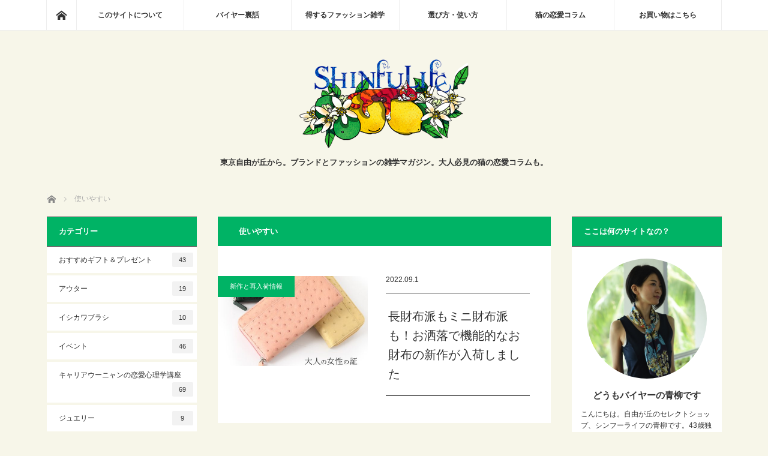

--- FILE ---
content_type: text/html; charset=UTF-8
request_url: https://www.shinfulife.com/blog/archives/tag/%E4%BD%BF%E3%81%84%E3%82%84%E3%81%99%E3%81%84
body_size: 25808
content:
<!DOCTYPE html>
<html class="pc" dir="ltr" lang="ja" prefix="og: https://ogp.me/ns#">
<head>
<meta charset="UTF-8">
<!--[if IE]><meta http-equiv="X-UA-Compatible" content="IE=edge"><![endif]-->
<meta name="viewport" content="width=device-width">

<meta name="description" content="東京自由が丘から。ブランドとファッションの雑学マガジン。大人必見の猫の恋愛コラムも。">
<link rel="pingback" href="https://www.shinfulife.com/blog/xmlrpc.php">
	<style>img:is([sizes="auto" i], [sizes^="auto," i]) { contain-intrinsic-size: 3000px 1500px }</style>
	
		<!-- All in One SEO 4.8.1.1 - aioseo.com -->
		<title>使いやすい | 現役バイヤーのファッションマガジンと猫の恋愛コラム</title>
	<meta name="robots" content="max-image-preview:large" />
	<link rel="canonical" href="https://www.shinfulife.com/blog/archives/tag/%e4%bd%bf%e3%81%84%e3%82%84%e3%81%99%e3%81%84" />
	<meta name="generator" content="All in One SEO (AIOSEO) 4.8.1.1" />

		<!-- Google tag (gtag.js) -->
<script async src="https://www.googletagmanager.com/gtag/js?id=G-4M7EJJ3VGJ"></script>
<script>
  window.dataLayer = window.dataLayer || [];
  function gtag(){dataLayer.push(arguments);}
  gtag('js', new Date());

  gtag('config', 'G-4M7EJJ3VGJ');
</script>
		<script type="application/ld+json" class="aioseo-schema">
			{"@context":"https:\/\/schema.org","@graph":[{"@type":"BreadcrumbList","@id":"https:\/\/www.shinfulife.com\/blog\/archives\/tag\/%E4%BD%BF%E3%81%84%E3%82%84%E3%81%99%E3%81%84#breadcrumblist","itemListElement":[{"@type":"ListItem","@id":"https:\/\/www.shinfulife.com\/blog\/#listItem","position":1,"name":"\u5bb6","item":"https:\/\/www.shinfulife.com\/blog\/","nextItem":{"@type":"ListItem","@id":"https:\/\/www.shinfulife.com\/blog\/archives\/tag\/%e4%bd%bf%e3%81%84%e3%82%84%e3%81%99%e3%81%84#listItem","name":"\u4f7f\u3044\u3084\u3059\u3044"}},{"@type":"ListItem","@id":"https:\/\/www.shinfulife.com\/blog\/archives\/tag\/%e4%bd%bf%e3%81%84%e3%82%84%e3%81%99%e3%81%84#listItem","position":2,"name":"\u4f7f\u3044\u3084\u3059\u3044","previousItem":{"@type":"ListItem","@id":"https:\/\/www.shinfulife.com\/blog\/#listItem","name":"\u5bb6"}}]},{"@type":"CollectionPage","@id":"https:\/\/www.shinfulife.com\/blog\/archives\/tag\/%E4%BD%BF%E3%81%84%E3%82%84%E3%81%99%E3%81%84#collectionpage","url":"https:\/\/www.shinfulife.com\/blog\/archives\/tag\/%E4%BD%BF%E3%81%84%E3%82%84%E3%81%99%E3%81%84","name":"\u4f7f\u3044\u3084\u3059\u3044 | \u73fe\u5f79\u30d0\u30a4\u30e4\u30fc\u306e\u30d5\u30a1\u30c3\u30b7\u30e7\u30f3\u30de\u30ac\u30b8\u30f3\u3068\u732b\u306e\u604b\u611b\u30b3\u30e9\u30e0","inLanguage":"ja","isPartOf":{"@id":"https:\/\/www.shinfulife.com\/blog\/#website"},"breadcrumb":{"@id":"https:\/\/www.shinfulife.com\/blog\/archives\/tag\/%E4%BD%BF%E3%81%84%E3%82%84%E3%81%99%E3%81%84#breadcrumblist"}},{"@type":"Organization","@id":"https:\/\/www.shinfulife.com\/blog\/#organization","name":"\u73fe\u5f79\u30d0\u30a4\u30e4\u30fc\u306e\u30d5\u30a1\u30c3\u30b7\u30e7\u30f3\u30de\u30ac\u30b8\u30f3\u3068\u732b\u306e\u604b\u611b\u30b3\u30e9\u30e0","description":"\u6771\u4eac\u81ea\u7531\u304c\u4e18\u304b\u3089\u3002\u30d6\u30e9\u30f3\u30c9\u3068\u30d5\u30a1\u30c3\u30b7\u30e7\u30f3\u306e\u96d1\u5b66\u30de\u30ac\u30b8\u30f3\u3002\u5927\u4eba\u5fc5\u898b\u306e\u732b\u306e\u604b\u611b\u30b3\u30e9\u30e0\u3082\u3002","url":"https:\/\/www.shinfulife.com\/blog\/"},{"@type":"WebSite","@id":"https:\/\/www.shinfulife.com\/blog\/#website","url":"https:\/\/www.shinfulife.com\/blog\/","name":"\u73fe\u5f79\u30d0\u30a4\u30e4\u30fc\u306e\u30d5\u30a1\u30c3\u30b7\u30e7\u30f3\u30de\u30ac\u30b8\u30f3\u3068\u732b\u306e\u604b\u611b\u30b3\u30e9\u30e0","description":"\u6771\u4eac\u81ea\u7531\u304c\u4e18\u304b\u3089\u3002\u30d6\u30e9\u30f3\u30c9\u3068\u30d5\u30a1\u30c3\u30b7\u30e7\u30f3\u306e\u96d1\u5b66\u30de\u30ac\u30b8\u30f3\u3002\u5927\u4eba\u5fc5\u898b\u306e\u732b\u306e\u604b\u611b\u30b3\u30e9\u30e0\u3082\u3002","inLanguage":"ja","publisher":{"@id":"https:\/\/www.shinfulife.com\/blog\/#organization"}}]}
		</script>
		<!-- All in One SEO -->

<link rel='dns-prefetch' href='//static.addtoany.com' />
<link rel='dns-prefetch' href='//cdnjs.cloudflare.com' />
<link rel="alternate" type="application/rss+xml" title="現役バイヤーのファッションマガジンと猫の恋愛コラム &raquo; フィード" href="https://www.shinfulife.com/blog/feed" />
<link rel="alternate" type="application/rss+xml" title="現役バイヤーのファッションマガジンと猫の恋愛コラム &raquo; コメントフィード" href="https://www.shinfulife.com/blog/comments/feed" />
<script type="text/javascript" id="wpp-js" src="https://www.shinfulife.com/blog/wp-content/plugins/wordpress-popular-posts/assets/js/wpp.min.js?ver=7.3.0" data-sampling="0" data-sampling-rate="100" data-api-url="https://www.shinfulife.com/blog/wp-json/wordpress-popular-posts" data-post-id="0" data-token="71ab79c7dd" data-lang="0" data-debug="0"></script>
<link rel="alternate" type="application/rss+xml" title="現役バイヤーのファッションマガジンと猫の恋愛コラム &raquo; 使いやすい タグのフィード" href="https://www.shinfulife.com/blog/archives/tag/%e4%bd%bf%e3%81%84%e3%82%84%e3%81%99%e3%81%84/feed" />
		<!-- This site uses the Google Analytics by MonsterInsights plugin v9.11.1 - Using Analytics tracking - https://www.monsterinsights.com/ -->
							<script src="//www.googletagmanager.com/gtag/js?id=G-4M7EJJ3VGJ"  data-cfasync="false" data-wpfc-render="false" type="text/javascript" async></script>
			<script data-cfasync="false" data-wpfc-render="false" type="text/javascript">
				var mi_version = '9.11.1';
				var mi_track_user = true;
				var mi_no_track_reason = '';
								var MonsterInsightsDefaultLocations = {"page_location":"https:\/\/www.shinfulife.com\/blog\/archives\/tag\/%E4%BD%BF%E3%81%84%E3%82%84%E3%81%99%E3%81%84\/"};
								if ( typeof MonsterInsightsPrivacyGuardFilter === 'function' ) {
					var MonsterInsightsLocations = (typeof MonsterInsightsExcludeQuery === 'object') ? MonsterInsightsPrivacyGuardFilter( MonsterInsightsExcludeQuery ) : MonsterInsightsPrivacyGuardFilter( MonsterInsightsDefaultLocations );
				} else {
					var MonsterInsightsLocations = (typeof MonsterInsightsExcludeQuery === 'object') ? MonsterInsightsExcludeQuery : MonsterInsightsDefaultLocations;
				}

								var disableStrs = [
										'ga-disable-G-4M7EJJ3VGJ',
									];

				/* Function to detect opted out users */
				function __gtagTrackerIsOptedOut() {
					for (var index = 0; index < disableStrs.length; index++) {
						if (document.cookie.indexOf(disableStrs[index] + '=true') > -1) {
							return true;
						}
					}

					return false;
				}

				/* Disable tracking if the opt-out cookie exists. */
				if (__gtagTrackerIsOptedOut()) {
					for (var index = 0; index < disableStrs.length; index++) {
						window[disableStrs[index]] = true;
					}
				}

				/* Opt-out function */
				function __gtagTrackerOptout() {
					for (var index = 0; index < disableStrs.length; index++) {
						document.cookie = disableStrs[index] + '=true; expires=Thu, 31 Dec 2099 23:59:59 UTC; path=/';
						window[disableStrs[index]] = true;
					}
				}

				if ('undefined' === typeof gaOptout) {
					function gaOptout() {
						__gtagTrackerOptout();
					}
				}
								window.dataLayer = window.dataLayer || [];

				window.MonsterInsightsDualTracker = {
					helpers: {},
					trackers: {},
				};
				if (mi_track_user) {
					function __gtagDataLayer() {
						dataLayer.push(arguments);
					}

					function __gtagTracker(type, name, parameters) {
						if (!parameters) {
							parameters = {};
						}

						if (parameters.send_to) {
							__gtagDataLayer.apply(null, arguments);
							return;
						}

						if (type === 'event') {
														parameters.send_to = monsterinsights_frontend.v4_id;
							var hookName = name;
							if (typeof parameters['event_category'] !== 'undefined') {
								hookName = parameters['event_category'] + ':' + name;
							}

							if (typeof MonsterInsightsDualTracker.trackers[hookName] !== 'undefined') {
								MonsterInsightsDualTracker.trackers[hookName](parameters);
							} else {
								__gtagDataLayer('event', name, parameters);
							}
							
						} else {
							__gtagDataLayer.apply(null, arguments);
						}
					}

					__gtagTracker('js', new Date());
					__gtagTracker('set', {
						'developer_id.dZGIzZG': true,
											});
					if ( MonsterInsightsLocations.page_location ) {
						__gtagTracker('set', MonsterInsightsLocations);
					}
										__gtagTracker('config', 'G-4M7EJJ3VGJ', {"forceSSL":"true"} );
										window.gtag = __gtagTracker;										(function () {
						/* https://developers.google.com/analytics/devguides/collection/analyticsjs/ */
						/* ga and __gaTracker compatibility shim. */
						var noopfn = function () {
							return null;
						};
						var newtracker = function () {
							return new Tracker();
						};
						var Tracker = function () {
							return null;
						};
						var p = Tracker.prototype;
						p.get = noopfn;
						p.set = noopfn;
						p.send = function () {
							var args = Array.prototype.slice.call(arguments);
							args.unshift('send');
							__gaTracker.apply(null, args);
						};
						var __gaTracker = function () {
							var len = arguments.length;
							if (len === 0) {
								return;
							}
							var f = arguments[len - 1];
							if (typeof f !== 'object' || f === null || typeof f.hitCallback !== 'function') {
								if ('send' === arguments[0]) {
									var hitConverted, hitObject = false, action;
									if ('event' === arguments[1]) {
										if ('undefined' !== typeof arguments[3]) {
											hitObject = {
												'eventAction': arguments[3],
												'eventCategory': arguments[2],
												'eventLabel': arguments[4],
												'value': arguments[5] ? arguments[5] : 1,
											}
										}
									}
									if ('pageview' === arguments[1]) {
										if ('undefined' !== typeof arguments[2]) {
											hitObject = {
												'eventAction': 'page_view',
												'page_path': arguments[2],
											}
										}
									}
									if (typeof arguments[2] === 'object') {
										hitObject = arguments[2];
									}
									if (typeof arguments[5] === 'object') {
										Object.assign(hitObject, arguments[5]);
									}
									if ('undefined' !== typeof arguments[1].hitType) {
										hitObject = arguments[1];
										if ('pageview' === hitObject.hitType) {
											hitObject.eventAction = 'page_view';
										}
									}
									if (hitObject) {
										action = 'timing' === arguments[1].hitType ? 'timing_complete' : hitObject.eventAction;
										hitConverted = mapArgs(hitObject);
										__gtagTracker('event', action, hitConverted);
									}
								}
								return;
							}

							function mapArgs(args) {
								var arg, hit = {};
								var gaMap = {
									'eventCategory': 'event_category',
									'eventAction': 'event_action',
									'eventLabel': 'event_label',
									'eventValue': 'event_value',
									'nonInteraction': 'non_interaction',
									'timingCategory': 'event_category',
									'timingVar': 'name',
									'timingValue': 'value',
									'timingLabel': 'event_label',
									'page': 'page_path',
									'location': 'page_location',
									'title': 'page_title',
									'referrer' : 'page_referrer',
								};
								for (arg in args) {
																		if (!(!args.hasOwnProperty(arg) || !gaMap.hasOwnProperty(arg))) {
										hit[gaMap[arg]] = args[arg];
									} else {
										hit[arg] = args[arg];
									}
								}
								return hit;
							}

							try {
								f.hitCallback();
							} catch (ex) {
							}
						};
						__gaTracker.create = newtracker;
						__gaTracker.getByName = newtracker;
						__gaTracker.getAll = function () {
							return [];
						};
						__gaTracker.remove = noopfn;
						__gaTracker.loaded = true;
						window['__gaTracker'] = __gaTracker;
					})();
									} else {
										console.log("");
					(function () {
						function __gtagTracker() {
							return null;
						}

						window['__gtagTracker'] = __gtagTracker;
						window['gtag'] = __gtagTracker;
					})();
									}
			</script>
							<!-- / Google Analytics by MonsterInsights -->
		<script type="text/javascript">
/* <![CDATA[ */
window._wpemojiSettings = {"baseUrl":"https:\/\/s.w.org\/images\/core\/emoji\/15.0.3\/72x72\/","ext":".png","svgUrl":"https:\/\/s.w.org\/images\/core\/emoji\/15.0.3\/svg\/","svgExt":".svg","source":{"concatemoji":"https:\/\/www.shinfulife.com\/blog\/wp-includes\/js\/wp-emoji-release.min.js?ver=6.7.4"}};
/*! This file is auto-generated */
!function(i,n){var o,s,e;function c(e){try{var t={supportTests:e,timestamp:(new Date).valueOf()};sessionStorage.setItem(o,JSON.stringify(t))}catch(e){}}function p(e,t,n){e.clearRect(0,0,e.canvas.width,e.canvas.height),e.fillText(t,0,0);var t=new Uint32Array(e.getImageData(0,0,e.canvas.width,e.canvas.height).data),r=(e.clearRect(0,0,e.canvas.width,e.canvas.height),e.fillText(n,0,0),new Uint32Array(e.getImageData(0,0,e.canvas.width,e.canvas.height).data));return t.every(function(e,t){return e===r[t]})}function u(e,t,n){switch(t){case"flag":return n(e,"\ud83c\udff3\ufe0f\u200d\u26a7\ufe0f","\ud83c\udff3\ufe0f\u200b\u26a7\ufe0f")?!1:!n(e,"\ud83c\uddfa\ud83c\uddf3","\ud83c\uddfa\u200b\ud83c\uddf3")&&!n(e,"\ud83c\udff4\udb40\udc67\udb40\udc62\udb40\udc65\udb40\udc6e\udb40\udc67\udb40\udc7f","\ud83c\udff4\u200b\udb40\udc67\u200b\udb40\udc62\u200b\udb40\udc65\u200b\udb40\udc6e\u200b\udb40\udc67\u200b\udb40\udc7f");case"emoji":return!n(e,"\ud83d\udc26\u200d\u2b1b","\ud83d\udc26\u200b\u2b1b")}return!1}function f(e,t,n){var r="undefined"!=typeof WorkerGlobalScope&&self instanceof WorkerGlobalScope?new OffscreenCanvas(300,150):i.createElement("canvas"),a=r.getContext("2d",{willReadFrequently:!0}),o=(a.textBaseline="top",a.font="600 32px Arial",{});return e.forEach(function(e){o[e]=t(a,e,n)}),o}function t(e){var t=i.createElement("script");t.src=e,t.defer=!0,i.head.appendChild(t)}"undefined"!=typeof Promise&&(o="wpEmojiSettingsSupports",s=["flag","emoji"],n.supports={everything:!0,everythingExceptFlag:!0},e=new Promise(function(e){i.addEventListener("DOMContentLoaded",e,{once:!0})}),new Promise(function(t){var n=function(){try{var e=JSON.parse(sessionStorage.getItem(o));if("object"==typeof e&&"number"==typeof e.timestamp&&(new Date).valueOf()<e.timestamp+604800&&"object"==typeof e.supportTests)return e.supportTests}catch(e){}return null}();if(!n){if("undefined"!=typeof Worker&&"undefined"!=typeof OffscreenCanvas&&"undefined"!=typeof URL&&URL.createObjectURL&&"undefined"!=typeof Blob)try{var e="postMessage("+f.toString()+"("+[JSON.stringify(s),u.toString(),p.toString()].join(",")+"));",r=new Blob([e],{type:"text/javascript"}),a=new Worker(URL.createObjectURL(r),{name:"wpTestEmojiSupports"});return void(a.onmessage=function(e){c(n=e.data),a.terminate(),t(n)})}catch(e){}c(n=f(s,u,p))}t(n)}).then(function(e){for(var t in e)n.supports[t]=e[t],n.supports.everything=n.supports.everything&&n.supports[t],"flag"!==t&&(n.supports.everythingExceptFlag=n.supports.everythingExceptFlag&&n.supports[t]);n.supports.everythingExceptFlag=n.supports.everythingExceptFlag&&!n.supports.flag,n.DOMReady=!1,n.readyCallback=function(){n.DOMReady=!0}}).then(function(){return e}).then(function(){var e;n.supports.everything||(n.readyCallback(),(e=n.source||{}).concatemoji?t(e.concatemoji):e.wpemoji&&e.twemoji&&(t(e.twemoji),t(e.wpemoji)))}))}((window,document),window._wpemojiSettings);
/* ]]> */
</script>
<link rel='stylesheet' id='style-css' href='https://www.shinfulife.com/blog/wp-content/themes/mag_tcd036/style.css?ver=3.5.3' type='text/css' media='screen' />
<style id='wp-emoji-styles-inline-css' type='text/css'>

	img.wp-smiley, img.emoji {
		display: inline !important;
		border: none !important;
		box-shadow: none !important;
		height: 1em !important;
		width: 1em !important;
		margin: 0 0.07em !important;
		vertical-align: -0.1em !important;
		background: none !important;
		padding: 0 !important;
	}
</style>
<link rel='stylesheet' id='wp-block-library-css' href='https://www.shinfulife.com/blog/wp-includes/css/dist/block-library/style.min.css?ver=6.7.4' type='text/css' media='all' />
<style id='classic-theme-styles-inline-css' type='text/css'>
/*! This file is auto-generated */
.wp-block-button__link{color:#fff;background-color:#32373c;border-radius:9999px;box-shadow:none;text-decoration:none;padding:calc(.667em + 2px) calc(1.333em + 2px);font-size:1.125em}.wp-block-file__button{background:#32373c;color:#fff;text-decoration:none}
</style>
<style id='global-styles-inline-css' type='text/css'>
:root{--wp--preset--aspect-ratio--square: 1;--wp--preset--aspect-ratio--4-3: 4/3;--wp--preset--aspect-ratio--3-4: 3/4;--wp--preset--aspect-ratio--3-2: 3/2;--wp--preset--aspect-ratio--2-3: 2/3;--wp--preset--aspect-ratio--16-9: 16/9;--wp--preset--aspect-ratio--9-16: 9/16;--wp--preset--color--black: #000000;--wp--preset--color--cyan-bluish-gray: #abb8c3;--wp--preset--color--white: #ffffff;--wp--preset--color--pale-pink: #f78da7;--wp--preset--color--vivid-red: #cf2e2e;--wp--preset--color--luminous-vivid-orange: #ff6900;--wp--preset--color--luminous-vivid-amber: #fcb900;--wp--preset--color--light-green-cyan: #7bdcb5;--wp--preset--color--vivid-green-cyan: #00d084;--wp--preset--color--pale-cyan-blue: #8ed1fc;--wp--preset--color--vivid-cyan-blue: #0693e3;--wp--preset--color--vivid-purple: #9b51e0;--wp--preset--gradient--vivid-cyan-blue-to-vivid-purple: linear-gradient(135deg,rgba(6,147,227,1) 0%,rgb(155,81,224) 100%);--wp--preset--gradient--light-green-cyan-to-vivid-green-cyan: linear-gradient(135deg,rgb(122,220,180) 0%,rgb(0,208,130) 100%);--wp--preset--gradient--luminous-vivid-amber-to-luminous-vivid-orange: linear-gradient(135deg,rgba(252,185,0,1) 0%,rgba(255,105,0,1) 100%);--wp--preset--gradient--luminous-vivid-orange-to-vivid-red: linear-gradient(135deg,rgba(255,105,0,1) 0%,rgb(207,46,46) 100%);--wp--preset--gradient--very-light-gray-to-cyan-bluish-gray: linear-gradient(135deg,rgb(238,238,238) 0%,rgb(169,184,195) 100%);--wp--preset--gradient--cool-to-warm-spectrum: linear-gradient(135deg,rgb(74,234,220) 0%,rgb(151,120,209) 20%,rgb(207,42,186) 40%,rgb(238,44,130) 60%,rgb(251,105,98) 80%,rgb(254,248,76) 100%);--wp--preset--gradient--blush-light-purple: linear-gradient(135deg,rgb(255,206,236) 0%,rgb(152,150,240) 100%);--wp--preset--gradient--blush-bordeaux: linear-gradient(135deg,rgb(254,205,165) 0%,rgb(254,45,45) 50%,rgb(107,0,62) 100%);--wp--preset--gradient--luminous-dusk: linear-gradient(135deg,rgb(255,203,112) 0%,rgb(199,81,192) 50%,rgb(65,88,208) 100%);--wp--preset--gradient--pale-ocean: linear-gradient(135deg,rgb(255,245,203) 0%,rgb(182,227,212) 50%,rgb(51,167,181) 100%);--wp--preset--gradient--electric-grass: linear-gradient(135deg,rgb(202,248,128) 0%,rgb(113,206,126) 100%);--wp--preset--gradient--midnight: linear-gradient(135deg,rgb(2,3,129) 0%,rgb(40,116,252) 100%);--wp--preset--font-size--small: 13px;--wp--preset--font-size--medium: 20px;--wp--preset--font-size--large: 36px;--wp--preset--font-size--x-large: 42px;--wp--preset--spacing--20: 0.44rem;--wp--preset--spacing--30: 0.67rem;--wp--preset--spacing--40: 1rem;--wp--preset--spacing--50: 1.5rem;--wp--preset--spacing--60: 2.25rem;--wp--preset--spacing--70: 3.38rem;--wp--preset--spacing--80: 5.06rem;--wp--preset--shadow--natural: 6px 6px 9px rgba(0, 0, 0, 0.2);--wp--preset--shadow--deep: 12px 12px 50px rgba(0, 0, 0, 0.4);--wp--preset--shadow--sharp: 6px 6px 0px rgba(0, 0, 0, 0.2);--wp--preset--shadow--outlined: 6px 6px 0px -3px rgba(255, 255, 255, 1), 6px 6px rgba(0, 0, 0, 1);--wp--preset--shadow--crisp: 6px 6px 0px rgba(0, 0, 0, 1);}:where(.is-layout-flex){gap: 0.5em;}:where(.is-layout-grid){gap: 0.5em;}body .is-layout-flex{display: flex;}.is-layout-flex{flex-wrap: wrap;align-items: center;}.is-layout-flex > :is(*, div){margin: 0;}body .is-layout-grid{display: grid;}.is-layout-grid > :is(*, div){margin: 0;}:where(.wp-block-columns.is-layout-flex){gap: 2em;}:where(.wp-block-columns.is-layout-grid){gap: 2em;}:where(.wp-block-post-template.is-layout-flex){gap: 1.25em;}:where(.wp-block-post-template.is-layout-grid){gap: 1.25em;}.has-black-color{color: var(--wp--preset--color--black) !important;}.has-cyan-bluish-gray-color{color: var(--wp--preset--color--cyan-bluish-gray) !important;}.has-white-color{color: var(--wp--preset--color--white) !important;}.has-pale-pink-color{color: var(--wp--preset--color--pale-pink) !important;}.has-vivid-red-color{color: var(--wp--preset--color--vivid-red) !important;}.has-luminous-vivid-orange-color{color: var(--wp--preset--color--luminous-vivid-orange) !important;}.has-luminous-vivid-amber-color{color: var(--wp--preset--color--luminous-vivid-amber) !important;}.has-light-green-cyan-color{color: var(--wp--preset--color--light-green-cyan) !important;}.has-vivid-green-cyan-color{color: var(--wp--preset--color--vivid-green-cyan) !important;}.has-pale-cyan-blue-color{color: var(--wp--preset--color--pale-cyan-blue) !important;}.has-vivid-cyan-blue-color{color: var(--wp--preset--color--vivid-cyan-blue) !important;}.has-vivid-purple-color{color: var(--wp--preset--color--vivid-purple) !important;}.has-black-background-color{background-color: var(--wp--preset--color--black) !important;}.has-cyan-bluish-gray-background-color{background-color: var(--wp--preset--color--cyan-bluish-gray) !important;}.has-white-background-color{background-color: var(--wp--preset--color--white) !important;}.has-pale-pink-background-color{background-color: var(--wp--preset--color--pale-pink) !important;}.has-vivid-red-background-color{background-color: var(--wp--preset--color--vivid-red) !important;}.has-luminous-vivid-orange-background-color{background-color: var(--wp--preset--color--luminous-vivid-orange) !important;}.has-luminous-vivid-amber-background-color{background-color: var(--wp--preset--color--luminous-vivid-amber) !important;}.has-light-green-cyan-background-color{background-color: var(--wp--preset--color--light-green-cyan) !important;}.has-vivid-green-cyan-background-color{background-color: var(--wp--preset--color--vivid-green-cyan) !important;}.has-pale-cyan-blue-background-color{background-color: var(--wp--preset--color--pale-cyan-blue) !important;}.has-vivid-cyan-blue-background-color{background-color: var(--wp--preset--color--vivid-cyan-blue) !important;}.has-vivid-purple-background-color{background-color: var(--wp--preset--color--vivid-purple) !important;}.has-black-border-color{border-color: var(--wp--preset--color--black) !important;}.has-cyan-bluish-gray-border-color{border-color: var(--wp--preset--color--cyan-bluish-gray) !important;}.has-white-border-color{border-color: var(--wp--preset--color--white) !important;}.has-pale-pink-border-color{border-color: var(--wp--preset--color--pale-pink) !important;}.has-vivid-red-border-color{border-color: var(--wp--preset--color--vivid-red) !important;}.has-luminous-vivid-orange-border-color{border-color: var(--wp--preset--color--luminous-vivid-orange) !important;}.has-luminous-vivid-amber-border-color{border-color: var(--wp--preset--color--luminous-vivid-amber) !important;}.has-light-green-cyan-border-color{border-color: var(--wp--preset--color--light-green-cyan) !important;}.has-vivid-green-cyan-border-color{border-color: var(--wp--preset--color--vivid-green-cyan) !important;}.has-pale-cyan-blue-border-color{border-color: var(--wp--preset--color--pale-cyan-blue) !important;}.has-vivid-cyan-blue-border-color{border-color: var(--wp--preset--color--vivid-cyan-blue) !important;}.has-vivid-purple-border-color{border-color: var(--wp--preset--color--vivid-purple) !important;}.has-vivid-cyan-blue-to-vivid-purple-gradient-background{background: var(--wp--preset--gradient--vivid-cyan-blue-to-vivid-purple) !important;}.has-light-green-cyan-to-vivid-green-cyan-gradient-background{background: var(--wp--preset--gradient--light-green-cyan-to-vivid-green-cyan) !important;}.has-luminous-vivid-amber-to-luminous-vivid-orange-gradient-background{background: var(--wp--preset--gradient--luminous-vivid-amber-to-luminous-vivid-orange) !important;}.has-luminous-vivid-orange-to-vivid-red-gradient-background{background: var(--wp--preset--gradient--luminous-vivid-orange-to-vivid-red) !important;}.has-very-light-gray-to-cyan-bluish-gray-gradient-background{background: var(--wp--preset--gradient--very-light-gray-to-cyan-bluish-gray) !important;}.has-cool-to-warm-spectrum-gradient-background{background: var(--wp--preset--gradient--cool-to-warm-spectrum) !important;}.has-blush-light-purple-gradient-background{background: var(--wp--preset--gradient--blush-light-purple) !important;}.has-blush-bordeaux-gradient-background{background: var(--wp--preset--gradient--blush-bordeaux) !important;}.has-luminous-dusk-gradient-background{background: var(--wp--preset--gradient--luminous-dusk) !important;}.has-pale-ocean-gradient-background{background: var(--wp--preset--gradient--pale-ocean) !important;}.has-electric-grass-gradient-background{background: var(--wp--preset--gradient--electric-grass) !important;}.has-midnight-gradient-background{background: var(--wp--preset--gradient--midnight) !important;}.has-small-font-size{font-size: var(--wp--preset--font-size--small) !important;}.has-medium-font-size{font-size: var(--wp--preset--font-size--medium) !important;}.has-large-font-size{font-size: var(--wp--preset--font-size--large) !important;}.has-x-large-font-size{font-size: var(--wp--preset--font-size--x-large) !important;}
:where(.wp-block-post-template.is-layout-flex){gap: 1.25em;}:where(.wp-block-post-template.is-layout-grid){gap: 1.25em;}
:where(.wp-block-columns.is-layout-flex){gap: 2em;}:where(.wp-block-columns.is-layout-grid){gap: 2em;}
:root :where(.wp-block-pullquote){font-size: 1.5em;line-height: 1.6;}
</style>
<link rel='stylesheet' id='contact-form-7-css' href='https://www.shinfulife.com/blog/wp-content/plugins/contact-form-7/includes/css/styles.css?ver=6.0.5' type='text/css' media='all' />
<link rel='stylesheet' id='wordpress-popular-posts-css-css' href='https://www.shinfulife.com/blog/wp-content/plugins/wordpress-popular-posts/assets/css/wpp.css?ver=7.3.0' type='text/css' media='all' />
<style id='akismet-widget-style-inline-css' type='text/css'>

			.a-stats {
				--akismet-color-mid-green: #357b49;
				--akismet-color-white: #fff;
				--akismet-color-light-grey: #f6f7f7;

				max-width: 350px;
				width: auto;
			}

			.a-stats * {
				all: unset;
				box-sizing: border-box;
			}

			.a-stats strong {
				font-weight: 600;
			}

			.a-stats a.a-stats__link,
			.a-stats a.a-stats__link:visited,
			.a-stats a.a-stats__link:active {
				background: var(--akismet-color-mid-green);
				border: none;
				box-shadow: none;
				border-radius: 8px;
				color: var(--akismet-color-white);
				cursor: pointer;
				display: block;
				font-family: -apple-system, BlinkMacSystemFont, 'Segoe UI', 'Roboto', 'Oxygen-Sans', 'Ubuntu', 'Cantarell', 'Helvetica Neue', sans-serif;
				font-weight: 500;
				padding: 12px;
				text-align: center;
				text-decoration: none;
				transition: all 0.2s ease;
			}

			/* Extra specificity to deal with TwentyTwentyOne focus style */
			.widget .a-stats a.a-stats__link:focus {
				background: var(--akismet-color-mid-green);
				color: var(--akismet-color-white);
				text-decoration: none;
			}

			.a-stats a.a-stats__link:hover {
				filter: brightness(110%);
				box-shadow: 0 4px 12px rgba(0, 0, 0, 0.06), 0 0 2px rgba(0, 0, 0, 0.16);
			}

			.a-stats .count {
				color: var(--akismet-color-white);
				display: block;
				font-size: 1.5em;
				line-height: 1.4;
				padding: 0 13px;
				white-space: nowrap;
			}
		
</style>
<link rel='stylesheet' id='tablepress-default-css' href='https://www.shinfulife.com/blog/wp-content/plugins/tablepress/css/build/default.css?ver=3.1.1' type='text/css' media='all' />
<link rel='stylesheet' id='addtoany-css' href='https://www.shinfulife.com/blog/wp-content/plugins/add-to-any/addtoany.min.css?ver=1.16' type='text/css' media='all' />
<style id='addtoany-inline-css' type='text/css'>
.addtoany_content {
  margin: 2em 0;
}

.addtoany_header {
	font-weight: bold;
}
</style>
<script type="text/javascript" src="https://www.shinfulife.com/blog/wp-includes/js/jquery/jquery.min.js?ver=3.7.1" id="jquery-core-js"></script>
<script type="text/javascript" src="https://www.shinfulife.com/blog/wp-includes/js/jquery/jquery-migrate.min.js?ver=3.4.1" id="jquery-migrate-js"></script>
<script type="text/javascript" src="https://www.shinfulife.com/blog/wp-content/plugins/google-analytics-for-wordpress/assets/js/frontend-gtag.min.js?ver=9.11.1" id="monsterinsights-frontend-script-js" async="async" data-wp-strategy="async"></script>
<script data-cfasync="false" data-wpfc-render="false" type="text/javascript" id='monsterinsights-frontend-script-js-extra'>/* <![CDATA[ */
var monsterinsights_frontend = {"js_events_tracking":"true","download_extensions":"doc,pdf,ppt,zip,xls,docx,pptx,xlsx","inbound_paths":"[]","home_url":"https:\/\/www.shinfulife.com\/blog","hash_tracking":"false","v4_id":"G-4M7EJJ3VGJ"};/* ]]> */
</script>
<script type="text/javascript" id="addtoany-core-js-before">
/* <![CDATA[ */
window.a2a_config=window.a2a_config||{};a2a_config.callbacks=[];a2a_config.overlays=[];a2a_config.templates={};a2a_localize = {
	Share: "共有",
	Save: "ブックマーク",
	Subscribe: "購読",
	Email: "メール",
	Bookmark: "ブックマーク",
	ShowAll: "すべて表示する",
	ShowLess: "小さく表示する",
	FindServices: "サービスを探す",
	FindAnyServiceToAddTo: "追加するサービスを今すぐ探す",
	PoweredBy: "Powered by",
	ShareViaEmail: "メールでシェアする",
	SubscribeViaEmail: "メールで購読する",
	BookmarkInYourBrowser: "ブラウザにブックマーク",
	BookmarkInstructions: "このページをブックマークするには、 Ctrl+D または \u2318+D を押下。",
	AddToYourFavorites: "お気に入りに追加",
	SendFromWebOrProgram: "任意のメールアドレスまたはメールプログラムから送信",
	EmailProgram: "メールプログラム",
	More: "詳細&#8230;",
	ThanksForSharing: "共有ありがとうございます !",
	ThanksForFollowing: "フォローありがとうございます !"
};
/* ]]> */
</script>
<script type="text/javascript" defer src="https://static.addtoany.com/menu/page.js" id="addtoany-core-js"></script>
<script type="text/javascript" defer src="https://www.shinfulife.com/blog/wp-content/plugins/add-to-any/addtoany.min.js?ver=1.1" id="addtoany-jquery-js"></script>
<script type="text/javascript" src="//cdnjs.cloudflare.com/ajax/libs/jquery-easing/1.4.1/jquery.easing.min.js?ver=6.7.4" id="jquery-easing-js"></script>
<link rel="https://api.w.org/" href="https://www.shinfulife.com/blog/wp-json/" /><link rel="alternate" title="JSON" type="application/json" href="https://www.shinfulife.com/blog/wp-json/wp/v2/tags/2007" />            <style id="wpp-loading-animation-styles">@-webkit-keyframes bgslide{from{background-position-x:0}to{background-position-x:-200%}}@keyframes bgslide{from{background-position-x:0}to{background-position-x:-200%}}.wpp-widget-block-placeholder,.wpp-shortcode-placeholder{margin:0 auto;width:60px;height:3px;background:#dd3737;background:linear-gradient(90deg,#dd3737 0%,#571313 10%,#dd3737 100%);background-size:200% auto;border-radius:3px;-webkit-animation:bgslide 1s infinite linear;animation:bgslide 1s infinite linear}</style>
            
<script src="https://www.shinfulife.com/blog/wp-content/themes/mag_tcd036/js/jquery.easing.js?ver=3.5.3"></script>
<script src="https://www.shinfulife.com/blog/wp-content/themes/mag_tcd036/js/jscript.js?ver=3.5.3"></script>
<script src="https://www.shinfulife.com/blog/wp-content/themes/mag_tcd036/js/comment.js?ver=3.5.3"></script>
<script src="https://www.shinfulife.com/blog/wp-content/themes/mag_tcd036/js/header_fix.js?ver=3.5.3"></script>

<link rel="stylesheet" media="screen and (max-width:770px)" href="https://www.shinfulife.com/blog/wp-content/themes/mag_tcd036/responsive.css?ver=3.5.3">
<link rel="stylesheet" media="screen and (max-width:770px)" href="https://www.shinfulife.com/blog/wp-content/themes/mag_tcd036/footer-bar.css?ver=3.5.3">

<link rel="stylesheet" href="https://www.shinfulife.com/blog/wp-content/themes/mag_tcd036/japanese.css?ver=3.5.3">

<!--[if lt IE 9]>
<script src="https://www.shinfulife.com/blog/wp-content/themes/mag_tcd036/js/html5.js?ver=3.5.3"></script>
<![endif]-->

<style type="text/css">



.side_headline, #copyright, .page_navi span.current, .archive_headline, #pickup_post .headline, #related_post .headline, #comment_headline, .post_list .category a, #footer_post_list .category a, .mobile .footer_headline, #page_title
 { background-color:#00B365; }

a:hover, #comment_header ul li a:hover, .post_content a, .custom-html-widget a
 { color:#FF6347; }
.post_content .q_button { color:#fff; }
.pc #global_menu > ul > li a:hover, .pc #global_menu > ul > li.active > a, .pc #global_menu ul ul a, #return_top a:hover, .next_page_link a:hover, .page_navi a:hover, .collapse_category_list li a:hover .count,
  #wp-calendar td a:hover, #wp-calendar #prev a:hover, #wp-calendar #next a:hover, .widget_search #search-btn input:hover, .widget_search #searchsubmit:hover, .side_widget.google_search #searchsubmit:hover,
   #submit_comment:hover, #comment_header ul li a:hover, #comment_header ul li.comment_switch_active a, #comment_header #comment_closed p, #post_pagination a:hover, #post_pagination p, a.menu_button:hover
    { background-color:#FF6347; }

.pc #global_menu_wrap .home_menu:hover { background:#FF6347 url(https://www.shinfulife.com/blog/wp-content/themes/mag_tcd036/img/header/home.png) no-repeat center; }
.pc #global_menu > ul > li a:hover, .pc #global_menu > ul > li.active > a { border-color:#FF6347; }

.mobile #global_menu li a:hover, .mobile #global_menu_wrap .home_menu:hover { background-color:#FF6347 !important; }

#comment_textarea textarea:focus, #guest_info input:focus, #comment_header ul li a:hover, #comment_header ul li.comment_switch_active a, #comment_header #comment_closed p
 { border-color:#FF6347; }

#comment_header ul li.comment_switch_active a:after, #comment_header #comment_closed p:after
 { border-color:#FF6347 transparent transparent transparent; }

.pc #global_menu ul ul a:hover
 { background-color:#210606; }

.user_sns li a:hover
 { background-color:#FF6347; border-color:#FF6347; }

.collapse_category_list li a:before
 { border-color: transparent transparent transparent #FF6347; }

#previous_next_post .prev_post a:hover, #previous_next_post .next_post a:hover
 { background-color:#FF6347 !important; }

#footer_post_list .title { color:#FFFFFF; background:rgba(0,0,0,0.4); }

.post_list .title { font-size:20px; }
.post_list .excerpt { font-size:13px; }

body {
    font-family: font-family: Avenir , "Open Sans" , "Helvetica Neue" , Helvetica , Arial , Verdana , Roboto , "游ゴシック" , "Yu Gothic" , "游ゴシック体" , "YuGothic" , "ヒラギノ角ゴ Pro W3" , "Hiragino Kaku Gothic Pro" , "Meiryo UI" , "メイリオ" , Meiryo , "ＭＳ Ｐゴシック" , "MS PGothic" , sans-serif;
    background: #f7f6e9 !important;
}

/* --- お問い合わせフォーム --- */
/* デザインカスタマイズ */
div.wpcf7 { background:#fafafa; border:1px solid #ddd; padding:0px; -moz-border-radius:10px; -khtml-border-radius:10px; -webkit-border-radius:10px; border-radius:10px; margin:0 0 30px 0; }
div.wpcf7 p { padding:20px 20px 0; margin:0; font-size:14px; }
div.wpcf7 input, .wpcf7 textarea { border:1px solid #ccc; padding:8px; font-size:16px; }
div.wpcf7 textarea { width:97.5%; height:300px; }
div.wpcf7 input.wpcf7-submit {
   cursor:pointer; color:#fff; font-weight:bold; font-size:16px; width:200px; height:45px; margin:0 auto; display:block;
   -moz-border-radius:5px; -khtml-border-radius:5px; -webkit-border-radius:5px; border-radius:5px;
   background:#333; box-shadow: 0px 0px 3px 0px rgba(0, 0, 0, 0.5), inset 0px 32px 0px -12px #808080; border:1px solid #666;
}
div.wpcf7 input.wpcf7-submit:hover { background:#006080; box-shadow: 0px 0px 3px 0px rgba(0, 0, 0, 0.5), inset 0px 32px 0px -12px #007ea8; border:1px solid #006080; }
.wpcf7 input.wpcf7-submit:active { box-shadow:none; bottom:-2px; position:relative; }
.wpcf7 input:focus, .wpcf7 textarea:focus { border:1px solid #009de1; }
.wpcf7-captchac { border:1px solid #ccc; }
 
 
/* エラー個所をわかりやすく表示 */
.wpcf7 .wpcf7-not-valid { background: #ffb6c1; }
.wpcf7 span.wpcf7-not-valid-tip {font-size: 80%;}
.wpcf7 .wpcf7-response-output {margin: 10px 0 0; padding: 8px 35px 8px 14px; text-shadow: 0 1px 0 rgba(255, 255, 255, 0.5);
    -webkit-border-radius: 4px; -moz-border-radius: 4px; border-radius: 4px; }
.wpcf7 .wpcf7-validation-errors {color: #B94A48; background-color: #F2DEDE; border: 1px solid #EED3D7; font-size: 100%; line-height: 120%;}
.wpcf7 .wpcf7-mail-sent-ok {color: #3A87AD; background-color: #D9EDF7; border: 1px solid #BCE8F1; font-size: 100%; line-height: 120%;}
 
/* 必須赤色表示 */
.wpcf7 .required { color: #f00;}
/* 任意緑色表示 */
.wpcf7 .any{ color: #080;}
</style>


<style type="text/css">.broken_link, a.broken_link {
	text-decoration: line-through;
}</style><style type="text/css">.saboxplugin-wrap{-webkit-box-sizing:border-box;-moz-box-sizing:border-box;-ms-box-sizing:border-box;box-sizing:border-box;border:1px solid #eee;width:100%;clear:both;display:block;overflow:hidden;word-wrap:break-word;position:relative}.saboxplugin-wrap .saboxplugin-gravatar{float:left;padding:0 20px 20px 20px}.saboxplugin-wrap .saboxplugin-gravatar img{max-width:100px;height:auto;border-radius:0;}.saboxplugin-wrap .saboxplugin-authorname{font-size:18px;line-height:1;margin:20px 0 0 20px;display:block}.saboxplugin-wrap .saboxplugin-authorname a{text-decoration:none}.saboxplugin-wrap .saboxplugin-authorname a:focus{outline:0}.saboxplugin-wrap .saboxplugin-desc{display:block;margin:5px 20px}.saboxplugin-wrap .saboxplugin-desc a{text-decoration:underline}.saboxplugin-wrap .saboxplugin-desc p{margin:5px 0 12px}.saboxplugin-wrap .saboxplugin-web{margin:0 20px 15px;text-align:left}.saboxplugin-wrap .sab-web-position{text-align:right}.saboxplugin-wrap .saboxplugin-web a{color:#ccc;text-decoration:none}.saboxplugin-wrap .saboxplugin-socials{position:relative;display:block;background:#fcfcfc;padding:5px;border-top:1px solid #eee}.saboxplugin-wrap .saboxplugin-socials a svg{width:20px;height:20px}.saboxplugin-wrap .saboxplugin-socials a svg .st2{fill:#fff; transform-origin:center center;}.saboxplugin-wrap .saboxplugin-socials a svg .st1{fill:rgba(0,0,0,.3)}.saboxplugin-wrap .saboxplugin-socials a:hover{opacity:.8;-webkit-transition:opacity .4s;-moz-transition:opacity .4s;-o-transition:opacity .4s;transition:opacity .4s;box-shadow:none!important;-webkit-box-shadow:none!important}.saboxplugin-wrap .saboxplugin-socials .saboxplugin-icon-color{box-shadow:none;padding:0;border:0;-webkit-transition:opacity .4s;-moz-transition:opacity .4s;-o-transition:opacity .4s;transition:opacity .4s;display:inline-block;color:#fff;font-size:0;text-decoration:inherit;margin:5px;-webkit-border-radius:0;-moz-border-radius:0;-ms-border-radius:0;-o-border-radius:0;border-radius:0;overflow:hidden}.saboxplugin-wrap .saboxplugin-socials .saboxplugin-icon-grey{text-decoration:inherit;box-shadow:none;position:relative;display:-moz-inline-stack;display:inline-block;vertical-align:middle;zoom:1;margin:10px 5px;color:#444;fill:#444}.clearfix:after,.clearfix:before{content:' ';display:table;line-height:0;clear:both}.ie7 .clearfix{zoom:1}.saboxplugin-socials.sabox-colored .saboxplugin-icon-color .sab-twitch{border-color:#38245c}.saboxplugin-socials.sabox-colored .saboxplugin-icon-color .sab-addthis{border-color:#e91c00}.saboxplugin-socials.sabox-colored .saboxplugin-icon-color .sab-behance{border-color:#003eb0}.saboxplugin-socials.sabox-colored .saboxplugin-icon-color .sab-delicious{border-color:#06c}.saboxplugin-socials.sabox-colored .saboxplugin-icon-color .sab-deviantart{border-color:#036824}.saboxplugin-socials.sabox-colored .saboxplugin-icon-color .sab-digg{border-color:#00327c}.saboxplugin-socials.sabox-colored .saboxplugin-icon-color .sab-dribbble{border-color:#ba1655}.saboxplugin-socials.sabox-colored .saboxplugin-icon-color .sab-facebook{border-color:#1e2e4f}.saboxplugin-socials.sabox-colored .saboxplugin-icon-color .sab-flickr{border-color:#003576}.saboxplugin-socials.sabox-colored .saboxplugin-icon-color .sab-github{border-color:#264874}.saboxplugin-socials.sabox-colored .saboxplugin-icon-color .sab-google{border-color:#0b51c5}.saboxplugin-socials.sabox-colored .saboxplugin-icon-color .sab-googleplus{border-color:#96271a}.saboxplugin-socials.sabox-colored .saboxplugin-icon-color .sab-html5{border-color:#902e13}.saboxplugin-socials.sabox-colored .saboxplugin-icon-color .sab-instagram{border-color:#1630aa}.saboxplugin-socials.sabox-colored .saboxplugin-icon-color .sab-linkedin{border-color:#00344f}.saboxplugin-socials.sabox-colored .saboxplugin-icon-color .sab-pinterest{border-color:#5b040e}.saboxplugin-socials.sabox-colored .saboxplugin-icon-color .sab-reddit{border-color:#992900}.saboxplugin-socials.sabox-colored .saboxplugin-icon-color .sab-rss{border-color:#a43b0a}.saboxplugin-socials.sabox-colored .saboxplugin-icon-color .sab-sharethis{border-color:#5d8420}.saboxplugin-socials.sabox-colored .saboxplugin-icon-color .sab-skype{border-color:#00658a}.saboxplugin-socials.sabox-colored .saboxplugin-icon-color .sab-soundcloud{border-color:#995200}.saboxplugin-socials.sabox-colored .saboxplugin-icon-color .sab-spotify{border-color:#0f612c}.saboxplugin-socials.sabox-colored .saboxplugin-icon-color .sab-stackoverflow{border-color:#a95009}.saboxplugin-socials.sabox-colored .saboxplugin-icon-color .sab-steam{border-color:#006388}.saboxplugin-socials.sabox-colored .saboxplugin-icon-color .sab-user_email{border-color:#b84e05}.saboxplugin-socials.sabox-colored .saboxplugin-icon-color .sab-stumbleUpon{border-color:#9b280e}.saboxplugin-socials.sabox-colored .saboxplugin-icon-color .sab-tumblr{border-color:#10151b}.saboxplugin-socials.sabox-colored .saboxplugin-icon-color .sab-twitter{border-color:#0967a0}.saboxplugin-socials.sabox-colored .saboxplugin-icon-color .sab-vimeo{border-color:#0d7091}.saboxplugin-socials.sabox-colored .saboxplugin-icon-color .sab-windows{border-color:#003f71}.saboxplugin-socials.sabox-colored .saboxplugin-icon-color .sab-whatsapp{border-color:#003f71}.saboxplugin-socials.sabox-colored .saboxplugin-icon-color .sab-wordpress{border-color:#0f3647}.saboxplugin-socials.sabox-colored .saboxplugin-icon-color .sab-yahoo{border-color:#14002d}.saboxplugin-socials.sabox-colored .saboxplugin-icon-color .sab-youtube{border-color:#900}.saboxplugin-socials.sabox-colored .saboxplugin-icon-color .sab-xing{border-color:#000202}.saboxplugin-socials.sabox-colored .saboxplugin-icon-color .sab-mixcloud{border-color:#2475a0}.saboxplugin-socials.sabox-colored .saboxplugin-icon-color .sab-vk{border-color:#243549}.saboxplugin-socials.sabox-colored .saboxplugin-icon-color .sab-medium{border-color:#00452c}.saboxplugin-socials.sabox-colored .saboxplugin-icon-color .sab-quora{border-color:#420e00}.saboxplugin-socials.sabox-colored .saboxplugin-icon-color .sab-meetup{border-color:#9b181c}.saboxplugin-socials.sabox-colored .saboxplugin-icon-color .sab-goodreads{border-color:#000}.saboxplugin-socials.sabox-colored .saboxplugin-icon-color .sab-snapchat{border-color:#999700}.saboxplugin-socials.sabox-colored .saboxplugin-icon-color .sab-500px{border-color:#00557f}.saboxplugin-socials.sabox-colored .saboxplugin-icon-color .sab-mastodont{border-color:#185886}.sabox-plus-item{margin-bottom:20px}@media screen and (max-width:480px){.saboxplugin-wrap{text-align:center}.saboxplugin-wrap .saboxplugin-gravatar{float:none;padding:20px 0;text-align:center;margin:0 auto;display:block}.saboxplugin-wrap .saboxplugin-gravatar img{float:none;display:inline-block;display:-moz-inline-stack;vertical-align:middle;zoom:1}.saboxplugin-wrap .saboxplugin-desc{margin:0 10px 20px;text-align:center}.saboxplugin-wrap .saboxplugin-authorname{text-align:center;margin:10px 0 20px}}body .saboxplugin-authorname a,body .saboxplugin-authorname a:hover{box-shadow:none;-webkit-box-shadow:none}a.sab-profile-edit{font-size:16px!important;line-height:1!important}.sab-edit-settings a,a.sab-profile-edit{color:#0073aa!important;box-shadow:none!important;-webkit-box-shadow:none!important}.sab-edit-settings{margin-right:15px;position:absolute;right:0;z-index:2;bottom:10px;line-height:20px}.sab-edit-settings i{margin-left:5px}.saboxplugin-socials{line-height:1!important}.rtl .saboxplugin-wrap .saboxplugin-gravatar{float:right}.rtl .saboxplugin-wrap .saboxplugin-authorname{display:flex;align-items:center}.rtl .saboxplugin-wrap .saboxplugin-authorname .sab-profile-edit{margin-right:10px}.rtl .sab-edit-settings{right:auto;left:0}img.sab-custom-avatar{max-width:75px;}.saboxplugin-wrap {margin-top:0px; margin-bottom:0px; padding: 0px 0px }.saboxplugin-wrap .saboxplugin-authorname {font-size:18px; line-height:25px;}.saboxplugin-wrap .saboxplugin-desc p, .saboxplugin-wrap .saboxplugin-desc {font-size:14px !important; line-height:21px !important;}.saboxplugin-wrap .saboxplugin-web {font-size:14px;}.saboxplugin-wrap .saboxplugin-socials a svg {width:18px;height:18px;}</style><link rel="icon" href="https://www.shinfulife.com/blog/wp-content/uploads/2018/10/cropped-ad22de6ab3383cf3ee57342e04c8203d-1-32x32.jpg" sizes="32x32" />
<link rel="icon" href="https://www.shinfulife.com/blog/wp-content/uploads/2018/10/cropped-ad22de6ab3383cf3ee57342e04c8203d-1-192x192.jpg" sizes="192x192" />
<link rel="apple-touch-icon" href="https://www.shinfulife.com/blog/wp-content/uploads/2018/10/cropped-ad22de6ab3383cf3ee57342e04c8203d-1-180x180.jpg" />
<meta name="msapplication-TileImage" content="https://www.shinfulife.com/blog/wp-content/uploads/2018/10/cropped-ad22de6ab3383cf3ee57342e04c8203d-1-270x270.jpg" />
		<style type="text/css" id="wp-custom-css">
			h3 {
margin: 3em 0 1.5em;
    padding: 1.1em .2em 1em;
    font-size: 22px;
    font-weight: 400;
    border-top: 1px solid #222;
    border-bottom: 1px solid #222;
}		</style>
		<style id="sccss">/* カスタム CSS をここに入力してください */

/* スマホのロゴの大きさ */
/*
#logo_image_mobile a{ height:100px;
float: left;
padding-left :10px;
 }
*/

#logo_image_mobile img {
    height: auto;
}</style></head>
<body class="archive tag tag-2007 layout3 three_column">

 <!-- global menu -->
  <div id="global_menu_wrap">
  <div id="global_menu" class="clearfix">
   <a class="home_menu" href="https://www.shinfulife.com/blog/"><span>ホーム</span></a>
   <ul id="menu-%e3%83%98%e3%83%83%e3%83%80%e3%83%bc%e3%83%8a%e3%83%93" class="menu"><li id="menu-item-874" class="menu-item menu-item-type-post_type menu-item-object-page menu-item-874"><a href="https://www.shinfulife.com/blog/%e7%a7%81%e3%81%9f%e3%81%a1%e3%81%ae%e4%ba%8b">このサイトについて</a></li>
<li id="menu-item-1394" class="menu-item menu-item-type-taxonomy menu-item-object-category menu-item-has-children menu-item-1394"><a href="https://www.shinfulife.com/blog/archives/category/buyerura">バイヤー裏話</a>
<ul class="sub-menu">
	<li id="menu-item-876" class="menu-item menu-item-type-taxonomy menu-item-object-category menu-item-876"><a href="https://www.shinfulife.com/blog/archives/category/buyerdiary">買い付け日記</a></li>
</ul>
</li>
<li id="menu-item-875" class="menu-item menu-item-type-taxonomy menu-item-object-category menu-item-has-children menu-item-875"><a href="https://www.shinfulife.com/blog/archives/category/solution">得するファッション雑学</a>
<ul class="sub-menu">
	<li id="menu-item-40" class="menu-item menu-item-type-taxonomy menu-item-object-category menu-item-40"><a href="https://www.shinfulife.com/blog/archives/category/fashionbrand">ブランド紹介と豆知識</a></li>
	<li id="menu-item-1395" class="menu-item menu-item-type-taxonomy menu-item-object-category menu-item-1395"><a href="https://www.shinfulife.com/blog/archives/category/review">スタッフ使ってみました＆お客様レビュー</a></li>
	<li id="menu-item-1396" class="menu-item menu-item-type-taxonomy menu-item-object-category menu-item-1396"><a href="https://www.shinfulife.com/blog/archives/category/scarf">知られざるシルクスカーフの世界</a></li>
	<li id="menu-item-1398" class="menu-item menu-item-type-taxonomy menu-item-object-category menu-item-1398"><a href="https://www.shinfulife.com/blog/archives/category/newstaff">新人スタッフの商品紹介</a></li>
</ul>
</li>
<li id="menu-item-45" class="menu-item menu-item-type-taxonomy menu-item-object-category menu-item-45"><a href="https://www.shinfulife.com/blog/archives/category/%e9%81%b8%e3%81%b3%e6%96%b9%e3%83%bb%e4%bd%bf%e3%81%84%e6%96%b9">選び方・使い方</a></li>
<li id="menu-item-1397" class="menu-item menu-item-type-taxonomy menu-item-object-category menu-item-1397"><a href="https://www.shinfulife.com/blog/archives/category/wanko">猫の恋愛コラム</a></li>
<li id="menu-item-1383" class="menu-item menu-item-type-custom menu-item-object-custom menu-item-1383"><a href="https://www.shinfulife.com/">お買い物はこちら</a></li>
</ul>  </div>
 </div>
 
 <div id="header">

  <!-- logo -->
  <div id='logo_image'>
<h1 id="logo"><a href=" https://www.shinfulife.com/blog/" title="現役バイヤーのファッションマガジンと猫の恋愛コラム" data-label="現役バイヤーのファッションマガジンと猫の恋愛コラム"><img src="https://www.shinfulife.com/blog/wp-content/uploads/tcd-w/logo.png?1769094918" alt="現役バイヤーのファッションマガジンと猫の恋愛コラム" title="現役バイヤーのファッションマガジンと猫の恋愛コラム" /></a></h1>
</div>

    <h2 id="site_description">東京自由が丘から。ブランドとファッションの雑学マガジン。大人必見の猫の恋愛コラムも。</h2>
  
    <a href="#" class="menu_button"><span>menu</span></a>
  
 </div><!-- END #header -->

 <div id="main_contents" class="clearfix">

  <!-- bread crumb -->
    
<ul id="bread_crumb" class="clearfix" itemscope itemtype="http://schema.org/BreadcrumbList">
 <li itemprop="itemListElement" itemscope itemtype="http://schema.org/ListItem" class="home"><a itemprop="item" href="https://www.shinfulife.com/blog/"><span itemprop="name">ホーム</span></a><meta itemprop="position" content="1" /></li>

 <li itemprop="itemListElement" itemscope itemtype="http://schema.org/ListItem" class="last"><span itemprop="name">使いやすい</span><meta itemprop="position" content="2" /></li>

</ul>
  
<div id="main_col">

  <h2 class="archive_headline">使いやすい</h2>
 
 
  <ol class="post_list clearfix" id="archive_post_list">
    <li class="clearfix num1 type2">
      <a href="https://www.shinfulife.com/blog/archives/3935" title="長財布派もミニ財布派も！お洒落で機能的なお財布の新作が入荷しました" class="image image_type1"><img width="500" height="300" src="[data-uri]" data-lazy-type="image" data-lazy-src="https://www.shinfulife.com/blog/wp-content/uploads/2022/09/cvsa3113r_3-500x300.jpg" class="lazy lazy-hidden attachment-size2 size-size2 wp-post-image" alt="" decoding="async" fetchpriority="high" /><noscript><img width="500" height="300" src="https://www.shinfulife.com/blog/wp-content/uploads/2022/09/cvsa3113r_3-500x300.jpg" class="attachment-size2 size-size2 wp-post-image" alt="" decoding="async" fetchpriority="high" /></noscript></a>
      <div class="desc">
    <p class="category"><a href="https://www.shinfulife.com/blog/archives/category/%e6%96%b0%e4%bd%9c%e3%81%a8%e5%86%8d%e5%85%a5%e8%8d%b7%e6%83%85%e5%a0%b1" style="background-color:#00B365;">新作と再入荷情報</a></p>
    <p class="date"><time class="entry-date updated" datetime="2022-09-01T15:20:52+09:00">2022.09.1</time></p>        <h3 class="title"><a href="https://www.shinfulife.com/blog/archives/3935" title="長財布派もミニ財布派も！お洒落で機能的なお財布の新作が入荷しました">長財布派もミニ財布派も！お洒落で機能的なお財布の新作が入荷しました</a></h3>
        <p class="excerpt">突然ですがアミーチの「お出かけ必須アイテム」とは何でしょうか？季節関係なく、１年中持ち歩いているものといえば‥「スマホ」「鍵」そして…</p>
   </div>
  </li>
   </ol><!-- END .post_list -->
 
 
</div><!-- END #main_col -->


  <div id="side_col">
  <div class="side_widget clearfix tcdw_category_list_widget" id="tcdw_category_list_widget-3">
<h3 class="side_headline">カテゴリー</h3><ul class="collapse_category_list">
 	<li class="cat-item cat-item-282"><a href="https://www.shinfulife.com/blog/archives/category/%e3%81%8a%e3%81%99%e3%81%99%e3%82%81%e3%82%ae%e3%83%95%e3%83%88%ef%bc%86%e3%83%97%e3%83%ac%e3%82%bc%e3%83%b3%e3%83%88">おすすめギフト＆プレゼント<span class="count">43</span></a>
<ul class='children'>
	<li class="cat-item cat-item-283"><a href="https://www.shinfulife.com/blog/archives/category/%e3%81%8a%e3%81%99%e3%81%99%e3%82%81%e3%82%ae%e3%83%95%e3%83%88%ef%bc%86%e3%83%97%e3%83%ac%e3%82%bc%e3%83%b3%e3%83%88/%e6%af%8d%e3%81%ae%e6%97%a5%e3%83%97%e3%83%ac%e3%82%bc%e3%83%b3%e3%83%88">母の日プレゼント<span class="count">12</span></a>
</li>
	<li class="cat-item cat-item-399"><a href="https://www.shinfulife.com/blog/archives/category/%e3%81%8a%e3%81%99%e3%81%99%e3%82%81%e3%82%ae%e3%83%95%e3%83%88%ef%bc%86%e3%83%97%e3%83%ac%e3%82%bc%e3%83%b3%e3%83%88/%e7%88%b6%e3%81%ae%e6%97%a5%e3%83%97%e3%83%ac%e3%82%bc%e3%83%b3%e3%83%88">父の日プレゼント<span class="count">4</span></a>
</li>
</ul>
</li>
	<li class="cat-item cat-item-369"><a href="https://www.shinfulife.com/blog/archives/category/%e3%82%a2%e3%82%a6%e3%82%bf%e3%83%bc">アウター<span class="count">19</span></a>
</li>
	<li class="cat-item cat-item-362"><a href="https://www.shinfulife.com/blog/archives/category/%e3%82%a4%e3%82%b7%e3%82%ab%e3%83%af%e3%83%96%e3%83%a9%e3%82%b7">イシカワブラシ<span class="count">10</span></a>
</li>
	<li class="cat-item cat-item-382"><a href="https://www.shinfulife.com/blog/archives/category/%e3%82%a4%e3%83%99%e3%83%b3%e3%83%88">イベント<span class="count">46</span></a>
</li>
	<li class="cat-item cat-item-206"><a href="https://www.shinfulife.com/blog/archives/category/wanko">キャリアウーニャンの恋愛心理学講座<span class="count">69</span></a>
</li>
	<li class="cat-item cat-item-339"><a href="https://www.shinfulife.com/blog/archives/category/%e3%82%b8%e3%83%a5%e3%82%a8%e3%83%aa%e3%83%bc">ジュエリー<span class="count">9</span></a>
</li>
	<li class="cat-item cat-item-210"><a href="https://www.shinfulife.com/blog/archives/category/review">スタッフ使ってみました＆お客様レビュー<span class="count">11</span></a>
</li>
	<li class="cat-item cat-item-375"><a href="https://www.shinfulife.com/blog/archives/category/%e3%82%b9%e3%83%88%e3%83%bc%e3%83%ab">ストール<span class="count">22</span></a>
</li>
	<li class="cat-item cat-item-186"><a href="https://www.shinfulife.com/blog/archives/category/buyerura">バイヤーのうらばなし<span class="count">12</span></a>
</li>
	<li class="cat-item cat-item-363"><a href="https://www.shinfulife.com/blog/archives/category/%e3%83%90%e3%83%83%e3%82%b0">バッグ<span class="count">33</span></a>
</li>
	<li class="cat-item cat-item-366"><a href="https://www.shinfulife.com/blog/archives/category/%e3%83%91%e3%83%b3%e3%83%97%e3%82%b9">パンプス<span class="count">24</span></a>
</li>
	<li class="cat-item cat-item-392"><a href="https://www.shinfulife.com/blog/archives/category/%e3%83%95%e3%82%a1%e3%83%83%e3%82%b7%e3%83%a7%e3%83%b3">ファッション<span class="count">30</span></a>
<ul class='children'>
	<li class="cat-item cat-item-401"><a href="https://www.shinfulife.com/blog/archives/category/%e3%83%95%e3%82%a1%e3%83%83%e3%82%b7%e3%83%a7%e3%83%b3/%e3%82%b5%e3%83%b3%e3%83%80%e3%83%ab">サンダル<span class="count">7</span></a>
</li>
	<li class="cat-item cat-item-393"><a href="https://www.shinfulife.com/blog/archives/category/%e3%83%95%e3%82%a1%e3%83%83%e3%82%b7%e3%83%a7%e3%83%b3/%e3%82%b9%e3%83%8b%e3%83%bc%e3%82%ab%e3%83%bc">スニーカー<span class="count">10</span></a>
</li>
</ul>
</li>
	<li class="cat-item cat-item-6"><a href="https://www.shinfulife.com/blog/archives/category/fashionbrand">ファッションブランド<span class="count">71</span></a>
<ul class='children'>
	<li class="cat-item cat-item-389"><a href="https://www.shinfulife.com/blog/archives/category/fashionbrand/%e3%82%b3%e3%83%ab%e3%82%bd%e3%83%ad%e3%83%bc%e3%83%9e9%ef%bc%88corso-roma-%ef%bc%99%ef%bc%89">コルソローマ9（CORSO ROMA ９）<span class="count">4</span></a>
</li>
</ul>
</li>
	<li class="cat-item cat-item-443"><a href="https://www.shinfulife.com/blog/archives/category/%e3%83%96%e3%83%bc%e3%83%84">ブーツ<span class="count">25</span></a>
</li>
	<li class="cat-item cat-item-411"><a href="https://www.shinfulife.com/blog/archives/category/%e3%83%a1%e3%83%b3%e3%82%ba%e3%82%a2%e3%82%a4%e3%83%86%e3%83%a0">メンズアイテム<span class="count">6</span></a>
</li>
	<li class="cat-item cat-item-391"><a href="https://www.shinfulife.com/blog/archives/category/%e3%83%ac%e3%82%a4%e3%83%b3%e3%82%a2%e3%82%a4%e3%83%86%e3%83%a0">レインアイテム<span class="count">16</span></a>
</li>
	<li class="cat-item cat-item-388"><a href="https://www.shinfulife.com/blog/archives/category/%e3%83%ac%e3%83%87%e3%82%a3%e3%83%bc%e3%82%b9%e9%9d%b4">レディース靴<span class="count">17</span></a>
</li>
	<li class="cat-item cat-item-378"><a href="https://www.shinfulife.com/blog/archives/category/%e5%82%98%e3%83%bb%e6%97%a5%e5%82%98">傘・日傘<span class="count">23</span></a>
</li>
	<li class="cat-item cat-item-2046"><a href="https://www.shinfulife.com/blog/archives/category/%e5%a3%b2%e3%82%8c%e7%ad%8b%e3%83%a9%e3%83%b3%e3%82%ad%e3%83%b3%e3%82%b0">売れ筋ランキング<span class="count">15</span></a>
</li>
	<li class="cat-item cat-item-229"><a href="https://www.shinfulife.com/blog/archives/category/newstaff">新人スタッフの商品紹介<span class="count">16</span></a>
</li>
	<li class="cat-item cat-item-400"><a href="https://www.shinfulife.com/blog/archives/category/%e6%96%b0%e4%bd%9c%e3%81%a8%e5%86%8d%e5%85%a5%e8%8d%b7%e6%83%85%e5%a0%b1">新作と再入荷情報<span class="count">51</span></a>
</li>
	<li class="cat-item cat-item-1"><a href="https://www.shinfulife.com/blog/archives/category/%e6%9c%aa%e5%88%86%e9%a1%9e">未分類<span class="count">56</span></a>
</li>
	<li class="cat-item cat-item-180"><a href="https://www.shinfulife.com/blog/archives/category/solution">知ってると得なファッション雑学<span class="count">41</span></a>
</li>
	<li class="cat-item cat-item-181"><a href="https://www.shinfulife.com/blog/archives/category/scarf">知られざるシルクスカーフの世界<span class="count">19</span></a>
</li>
	<li class="cat-item cat-item-423"><a href="https://www.shinfulife.com/blog/archives/category/%e7%b4%ab%e5%a4%96%e7%b7%9a%e3%82%ab%e3%83%83%e3%83%88">紫外線カット<span class="count">13</span></a>
</li>
	<li class="cat-item cat-item-182"><a href="https://www.shinfulife.com/blog/archives/category/buyerdiary">買い付け日記<span class="count">7</span></a>
</li>
	<li class="cat-item cat-item-9"><a href="https://www.shinfulife.com/blog/archives/category/%e9%81%b8%e3%81%b3%e6%96%b9%e3%83%bb%e4%bd%bf%e3%81%84%e6%96%b9">選び方・使い方<span class="count">27</span></a>
</li>
</ul>
</div>
<div class="side_widget clearfix styled_post_list1_widget" id="styled_post_list1_widget-3">
<h3 class="side_headline">最近の記事</h3><ol class="styled_post_list1">
 <li class="clearfix">
   <a class="image" href="https://www.shinfulife.com/blog/archives/5947"><img width="200" height="200" src="[data-uri]" data-lazy-type="image" data-lazy-src="https://www.shinfulife.com/blog/wp-content/uploads/2026/01/ishib_img1-200x200.jpg" class="lazy lazy-hidden attachment-size1 size-size1 wp-post-image" alt="" decoding="async" loading="lazy" data-lazy-srcset="https://www.shinfulife.com/blog/wp-content/uploads/2026/01/ishib_img1-200x200.jpg 200w, https://www.shinfulife.com/blog/wp-content/uploads/2026/01/ishib_img1-150x150.jpg 150w, https://www.shinfulife.com/blog/wp-content/uploads/2026/01/ishib_img1-300x300.jpg 300w, https://www.shinfulife.com/blog/wp-content/uploads/2026/01/ishib_img1-120x120.jpg 120w" data-lazy-sizes="auto, (max-width: 200px) 100vw, 200px" /><noscript><img width="200" height="200" src="https://www.shinfulife.com/blog/wp-content/uploads/2026/01/ishib_img1-200x200.jpg" class="attachment-size1 size-size1 wp-post-image" alt="" decoding="async" loading="lazy" srcset="https://www.shinfulife.com/blog/wp-content/uploads/2026/01/ishib_img1-200x200.jpg 200w, https://www.shinfulife.com/blog/wp-content/uploads/2026/01/ishib_img1-150x150.jpg 150w, https://www.shinfulife.com/blog/wp-content/uploads/2026/01/ishib_img1-300x300.jpg 300w, https://www.shinfulife.com/blog/wp-content/uploads/2026/01/ishib_img1-120x120.jpg 120w" sizes="auto, (max-width: 200px) 100vw, 200px" /></noscript></a>   <div class="info">
    <p class="date">2026.01.19</p>    <a class="title" href="https://www.shinfulife.com/blog/archives/5947">下半期、一番売れた商品は「1つ12万円」のアレでし…</a>
    <p class="excerpt"><a href="https://www.shinfulife.com/blog/archives/5947">突然ですが、シンフーライフで今年の下半期、一番売れた商品は何だと思いますか？…</a></p>   </div>
 </li>
 <li class="clearfix">
   <a class="image" href="https://www.shinfulife.com/blog/archives/5943"><img width="200" height="200" src="[data-uri]" data-lazy-type="image" data-lazy-src="https://www.shinfulife.com/blog/wp-content/uploads/2026/01/000000005961-02-l-200x200.jpg" class="lazy lazy-hidden attachment-size1 size-size1 wp-post-image" alt="" decoding="async" loading="lazy" data-lazy-srcset="https://www.shinfulife.com/blog/wp-content/uploads/2026/01/000000005961-02-l-200x200.jpg 200w, https://www.shinfulife.com/blog/wp-content/uploads/2026/01/000000005961-02-l-300x300.jpg 300w, https://www.shinfulife.com/blog/wp-content/uploads/2026/01/000000005961-02-l-150x150.jpg 150w, https://www.shinfulife.com/blog/wp-content/uploads/2026/01/000000005961-02-l-120x120.jpg 120w, https://www.shinfulife.com/blog/wp-content/uploads/2026/01/000000005961-02-l.jpg 750w" data-lazy-sizes="auto, (max-width: 200px) 100vw, 200px" /><noscript><img width="200" height="200" src="https://www.shinfulife.com/blog/wp-content/uploads/2026/01/000000005961-02-l-200x200.jpg" class="attachment-size1 size-size1 wp-post-image" alt="" decoding="async" loading="lazy" srcset="https://www.shinfulife.com/blog/wp-content/uploads/2026/01/000000005961-02-l-200x200.jpg 200w, https://www.shinfulife.com/blog/wp-content/uploads/2026/01/000000005961-02-l-300x300.jpg 300w, https://www.shinfulife.com/blog/wp-content/uploads/2026/01/000000005961-02-l-150x150.jpg 150w, https://www.shinfulife.com/blog/wp-content/uploads/2026/01/000000005961-02-l-120x120.jpg 120w, https://www.shinfulife.com/blog/wp-content/uploads/2026/01/000000005961-02-l.jpg 750w" sizes="auto, (max-width: 200px) 100vw, 200px" /></noscript></a>   <div class="info">
    <p class="date">2026.01.14</p>    <a class="title" href="https://www.shinfulife.com/blog/archives/5943">『靴どこの？』と聞かれたら心の中でガッツポーズ。リ…</a>
    <p class="excerpt"><a href="https://www.shinfulife.com/blog/archives/5943">東京都足立区にある小さな工房。そこには、流行を追うだけの大量生産とは一線を画…</a></p>   </div>
 </li>
 <li class="clearfix">
   <a class="image" href="https://www.shinfulife.com/blog/archives/5938"><img width="200" height="200" src="[data-uri]" data-lazy-type="image" data-lazy-src="https://www.shinfulife.com/blog/wp-content/uploads/2026/01/2026-200x200.jpg" class="lazy lazy-hidden attachment-size1 size-size1 wp-post-image" alt="" decoding="async" loading="lazy" data-lazy-srcset="https://www.shinfulife.com/blog/wp-content/uploads/2026/01/2026-200x200.jpg 200w, https://www.shinfulife.com/blog/wp-content/uploads/2026/01/2026-150x150.jpg 150w, https://www.shinfulife.com/blog/wp-content/uploads/2026/01/2026-300x300.jpg 300w, https://www.shinfulife.com/blog/wp-content/uploads/2026/01/2026-120x120.jpg 120w" data-lazy-sizes="auto, (max-width: 200px) 100vw, 200px" /><noscript><img width="200" height="200" src="https://www.shinfulife.com/blog/wp-content/uploads/2026/01/2026-200x200.jpg" class="attachment-size1 size-size1 wp-post-image" alt="" decoding="async" loading="lazy" srcset="https://www.shinfulife.com/blog/wp-content/uploads/2026/01/2026-200x200.jpg 200w, https://www.shinfulife.com/blog/wp-content/uploads/2026/01/2026-150x150.jpg 150w, https://www.shinfulife.com/blog/wp-content/uploads/2026/01/2026-300x300.jpg 300w, https://www.shinfulife.com/blog/wp-content/uploads/2026/01/2026-120x120.jpg 120w" sizes="auto, (max-width: 200px) 100vw, 200px" /></noscript></a>   <div class="info">
    <p class="date">2026.01.5</p>    <a class="title" href="https://www.shinfulife.com/blog/archives/5938">会員様だけこっそり…限定福袋が《チケット》でもっと…</a>
    <p class="excerpt"><a href="https://www.shinfulife.com/blog/archives/5938">SHINFULIFE NEWSLETTER新年明けましておめでとうござい…</a></p>   </div>
 </li>
 <li class="clearfix">
   <a class="image" href="https://www.shinfulife.com/blog/archives/5935"><img width="200" height="200" src="[data-uri]" data-lazy-type="image" data-lazy-src="https://www.shinfulife.com/blog/wp-content/uploads/2025/12/member-coupon2-200x200.jpg" class="lazy lazy-hidden attachment-size1 size-size1 wp-post-image" alt="" decoding="async" loading="lazy" data-lazy-srcset="https://www.shinfulife.com/blog/wp-content/uploads/2025/12/member-coupon2-200x200.jpg 200w, https://www.shinfulife.com/blog/wp-content/uploads/2025/12/member-coupon2-300x300.jpg 300w, https://www.shinfulife.com/blog/wp-content/uploads/2025/12/member-coupon2-150x150.jpg 150w, https://www.shinfulife.com/blog/wp-content/uploads/2025/12/member-coupon2-768x768.jpg 768w, https://www.shinfulife.com/blog/wp-content/uploads/2025/12/member-coupon2-120x120.jpg 120w, https://www.shinfulife.com/blog/wp-content/uploads/2025/12/member-coupon2.jpg 1024w" data-lazy-sizes="auto, (max-width: 200px) 100vw, 200px" /><noscript><img width="200" height="200" src="https://www.shinfulife.com/blog/wp-content/uploads/2025/12/member-coupon2-200x200.jpg" class="attachment-size1 size-size1 wp-post-image" alt="" decoding="async" loading="lazy" srcset="https://www.shinfulife.com/blog/wp-content/uploads/2025/12/member-coupon2-200x200.jpg 200w, https://www.shinfulife.com/blog/wp-content/uploads/2025/12/member-coupon2-300x300.jpg 300w, https://www.shinfulife.com/blog/wp-content/uploads/2025/12/member-coupon2-150x150.jpg 150w, https://www.shinfulife.com/blog/wp-content/uploads/2025/12/member-coupon2-768x768.jpg 768w, https://www.shinfulife.com/blog/wp-content/uploads/2025/12/member-coupon2-120x120.jpg 120w, https://www.shinfulife.com/blog/wp-content/uploads/2025/12/member-coupon2.jpg 1024w" sizes="auto, (max-width: 200px) 100vw, 200px" /></noscript></a>   <div class="info">
    <p class="date">2025.12.29</p>    <a class="title" href="https://www.shinfulife.com/blog/archives/5935">年末年始、限定企画のご案内</a>
    <p class="excerpt"><a href="https://www.shinfulife.com/blog/archives/5935">多くの方にとって、今年の仕事納めも終わり、少しだけ時間に余白が生まれる頃でし…</a></p>   </div>
 </li>
 <li class="clearfix">
   <a class="image" href="https://www.shinfulife.com/blog/archives/5931"><img width="200" height="200" src="[data-uri]" data-lazy-type="image" data-lazy-src="https://www.shinfulife.com/blog/wp-content/uploads/2025/12/000000005929-02-l-200x200.jpg" class="lazy lazy-hidden attachment-size1 size-size1 wp-post-image" alt="" decoding="async" loading="lazy" data-lazy-srcset="https://www.shinfulife.com/blog/wp-content/uploads/2025/12/000000005929-02-l-200x200.jpg 200w, https://www.shinfulife.com/blog/wp-content/uploads/2025/12/000000005929-02-l-300x300.jpg 300w, https://www.shinfulife.com/blog/wp-content/uploads/2025/12/000000005929-02-l-150x150.jpg 150w, https://www.shinfulife.com/blog/wp-content/uploads/2025/12/000000005929-02-l-120x120.jpg 120w, https://www.shinfulife.com/blog/wp-content/uploads/2025/12/000000005929-02-l.jpg 750w" data-lazy-sizes="auto, (max-width: 200px) 100vw, 200px" /><noscript><img width="200" height="200" src="https://www.shinfulife.com/blog/wp-content/uploads/2025/12/000000005929-02-l-200x200.jpg" class="attachment-size1 size-size1 wp-post-image" alt="" decoding="async" loading="lazy" srcset="https://www.shinfulife.com/blog/wp-content/uploads/2025/12/000000005929-02-l-200x200.jpg 200w, https://www.shinfulife.com/blog/wp-content/uploads/2025/12/000000005929-02-l-300x300.jpg 300w, https://www.shinfulife.com/blog/wp-content/uploads/2025/12/000000005929-02-l-150x150.jpg 150w, https://www.shinfulife.com/blog/wp-content/uploads/2025/12/000000005929-02-l-120x120.jpg 120w, https://www.shinfulife.com/blog/wp-content/uploads/2025/12/000000005929-02-l.jpg 750w" sizes="auto, (max-width: 200px) 100vw, 200px" /></noscript></a>   <div class="info">
    <p class="date">2025.12.22</p>    <a class="title" href="https://www.shinfulife.com/blog/archives/5931">愛されて72年。日本の老舗「高屋」普遍的美しさのブ…</a>
    <p class="excerpt"><a href="https://www.shinfulife.com/blog/archives/5931">本日は、シンフーライフに新しく入荷したブランド「高屋（たかや）」のご紹介です…</a></p>   </div>
 </li>
</ol>
</div>
<div class="side_widget clearfix styled_post_list2_widget" id="styled_post_list2_widget-3">
<h3 class="side_headline">おすすめの記事</h3><ol class="styled_post_list2">
 <li>
   <a class="title" href="https://www.shinfulife.com/blog/archives/4544">【日本製】プロも愛用！ひんやり効果ありの冷感アームカバー</a>
 </li>
 <li>
   <a class="title" href="https://www.shinfulife.com/blog/archives/4036">大人の品格！サルトルのロングブーツを真冬コーデのお供に</a>
 </li>
 <li>
   <a class="title" href="https://www.shinfulife.com/blog/archives/3923">何が違う？ジョシュアエリス（Joshua Ellis）とジョ…</a>
 </li>
 <li>
   <a class="title" href="https://www.shinfulife.com/blog/archives/3540">おしゃれな高級ギフトをお探しの方へ。イタリア「PASOTTI…</a>
 </li>
 <li>
   <a class="title" href="https://www.shinfulife.com/blog/archives/2557">父の日にプレゼントを贈るとお父さんが予想以上に喜ぶ理由とは</a>
 </li>
</ol>
</div>
<div class="side_widget clearfix widget_archive" id="archives-3">
<h3 class="side_headline">アーカイブ</h3>		<label class="screen-reader-text" for="archives-dropdown-3">アーカイブ</label>
		<select id="archives-dropdown-3" name="archive-dropdown">
			
			<option value="">月を選択</option>
				<option value='https://www.shinfulife.com/blog/archives/date/2026/01'> 2026年1月 &nbsp;(3)</option>
	<option value='https://www.shinfulife.com/blog/archives/date/2025/12'> 2025年12月 &nbsp;(5)</option>
	<option value='https://www.shinfulife.com/blog/archives/date/2025/11'> 2025年11月 &nbsp;(4)</option>
	<option value='https://www.shinfulife.com/blog/archives/date/2025/10'> 2025年10月 &nbsp;(4)</option>
	<option value='https://www.shinfulife.com/blog/archives/date/2025/09'> 2025年9月 &nbsp;(3)</option>
	<option value='https://www.shinfulife.com/blog/archives/date/2025/08'> 2025年8月 &nbsp;(4)</option>
	<option value='https://www.shinfulife.com/blog/archives/date/2025/07'> 2025年7月 &nbsp;(4)</option>
	<option value='https://www.shinfulife.com/blog/archives/date/2025/06'> 2025年6月 &nbsp;(2)</option>
	<option value='https://www.shinfulife.com/blog/archives/date/2025/05'> 2025年5月 &nbsp;(4)</option>
	<option value='https://www.shinfulife.com/blog/archives/date/2025/04'> 2025年4月 &nbsp;(4)</option>
	<option value='https://www.shinfulife.com/blog/archives/date/2025/03'> 2025年3月 &nbsp;(5)</option>
	<option value='https://www.shinfulife.com/blog/archives/date/2025/02'> 2025年2月 &nbsp;(4)</option>
	<option value='https://www.shinfulife.com/blog/archives/date/2025/01'> 2025年1月 &nbsp;(3)</option>
	<option value='https://www.shinfulife.com/blog/archives/date/2024/12'> 2024年12月 &nbsp;(4)</option>
	<option value='https://www.shinfulife.com/blog/archives/date/2024/11'> 2024年11月 &nbsp;(4)</option>
	<option value='https://www.shinfulife.com/blog/archives/date/2024/10'> 2024年10月 &nbsp;(4)</option>
	<option value='https://www.shinfulife.com/blog/archives/date/2024/09'> 2024年9月 &nbsp;(5)</option>
	<option value='https://www.shinfulife.com/blog/archives/date/2024/08'> 2024年8月 &nbsp;(4)</option>
	<option value='https://www.shinfulife.com/blog/archives/date/2024/07'> 2024年7月 &nbsp;(5)</option>
	<option value='https://www.shinfulife.com/blog/archives/date/2024/06'> 2024年6月 &nbsp;(4)</option>
	<option value='https://www.shinfulife.com/blog/archives/date/2024/05'> 2024年5月 &nbsp;(4)</option>
	<option value='https://www.shinfulife.com/blog/archives/date/2024/04'> 2024年4月 &nbsp;(5)</option>
	<option value='https://www.shinfulife.com/blog/archives/date/2024/03'> 2024年3月 &nbsp;(3)</option>
	<option value='https://www.shinfulife.com/blog/archives/date/2024/02'> 2024年2月 &nbsp;(4)</option>
	<option value='https://www.shinfulife.com/blog/archives/date/2024/01'> 2024年1月 &nbsp;(4)</option>
	<option value='https://www.shinfulife.com/blog/archives/date/2023/12'> 2023年12月 &nbsp;(5)</option>
	<option value='https://www.shinfulife.com/blog/archives/date/2023/11'> 2023年11月 &nbsp;(7)</option>
	<option value='https://www.shinfulife.com/blog/archives/date/2023/10'> 2023年10月 &nbsp;(6)</option>
	<option value='https://www.shinfulife.com/blog/archives/date/2023/09'> 2023年9月 &nbsp;(4)</option>
	<option value='https://www.shinfulife.com/blog/archives/date/2023/08'> 2023年8月 &nbsp;(4)</option>
	<option value='https://www.shinfulife.com/blog/archives/date/2023/07'> 2023年7月 &nbsp;(6)</option>
	<option value='https://www.shinfulife.com/blog/archives/date/2023/06'> 2023年6月 &nbsp;(10)</option>
	<option value='https://www.shinfulife.com/blog/archives/date/2023/05'> 2023年5月 &nbsp;(7)</option>
	<option value='https://www.shinfulife.com/blog/archives/date/2023/04'> 2023年4月 &nbsp;(9)</option>
	<option value='https://www.shinfulife.com/blog/archives/date/2023/03'> 2023年3月 &nbsp;(8)</option>
	<option value='https://www.shinfulife.com/blog/archives/date/2023/02'> 2023年2月 &nbsp;(2)</option>
	<option value='https://www.shinfulife.com/blog/archives/date/2023/01'> 2023年1月 &nbsp;(2)</option>
	<option value='https://www.shinfulife.com/blog/archives/date/2022/12'> 2022年12月 &nbsp;(7)</option>
	<option value='https://www.shinfulife.com/blog/archives/date/2022/11'> 2022年11月 &nbsp;(4)</option>
	<option value='https://www.shinfulife.com/blog/archives/date/2022/10'> 2022年10月 &nbsp;(5)</option>
	<option value='https://www.shinfulife.com/blog/archives/date/2022/09'> 2022年9月 &nbsp;(7)</option>
	<option value='https://www.shinfulife.com/blog/archives/date/2022/08'> 2022年8月 &nbsp;(5)</option>
	<option value='https://www.shinfulife.com/blog/archives/date/2022/07'> 2022年7月 &nbsp;(2)</option>
	<option value='https://www.shinfulife.com/blog/archives/date/2022/06'> 2022年6月 &nbsp;(4)</option>
	<option value='https://www.shinfulife.com/blog/archives/date/2022/05'> 2022年5月 &nbsp;(4)</option>
	<option value='https://www.shinfulife.com/blog/archives/date/2022/04'> 2022年4月 &nbsp;(7)</option>
	<option value='https://www.shinfulife.com/blog/archives/date/2022/03'> 2022年3月 &nbsp;(6)</option>
	<option value='https://www.shinfulife.com/blog/archives/date/2022/02'> 2022年2月 &nbsp;(2)</option>
	<option value='https://www.shinfulife.com/blog/archives/date/2022/01'> 2022年1月 &nbsp;(8)</option>
	<option value='https://www.shinfulife.com/blog/archives/date/2021/12'> 2021年12月 &nbsp;(12)</option>
	<option value='https://www.shinfulife.com/blog/archives/date/2021/11'> 2021年11月 &nbsp;(6)</option>
	<option value='https://www.shinfulife.com/blog/archives/date/2021/10'> 2021年10月 &nbsp;(5)</option>
	<option value='https://www.shinfulife.com/blog/archives/date/2021/09'> 2021年9月 &nbsp;(5)</option>
	<option value='https://www.shinfulife.com/blog/archives/date/2021/08'> 2021年8月 &nbsp;(14)</option>
	<option value='https://www.shinfulife.com/blog/archives/date/2021/07'> 2021年7月 &nbsp;(2)</option>
	<option value='https://www.shinfulife.com/blog/archives/date/2021/06'> 2021年6月 &nbsp;(6)</option>
	<option value='https://www.shinfulife.com/blog/archives/date/2021/05'> 2021年5月 &nbsp;(6)</option>
	<option value='https://www.shinfulife.com/blog/archives/date/2021/04'> 2021年4月 &nbsp;(6)</option>
	<option value='https://www.shinfulife.com/blog/archives/date/2021/03'> 2021年3月 &nbsp;(5)</option>
	<option value='https://www.shinfulife.com/blog/archives/date/2021/02'> 2021年2月 &nbsp;(6)</option>
	<option value='https://www.shinfulife.com/blog/archives/date/2021/01'> 2021年1月 &nbsp;(5)</option>
	<option value='https://www.shinfulife.com/blog/archives/date/2020/12'> 2020年12月 &nbsp;(8)</option>
	<option value='https://www.shinfulife.com/blog/archives/date/2020/11'> 2020年11月 &nbsp;(8)</option>
	<option value='https://www.shinfulife.com/blog/archives/date/2020/10'> 2020年10月 &nbsp;(9)</option>
	<option value='https://www.shinfulife.com/blog/archives/date/2020/09'> 2020年9月 &nbsp;(8)</option>
	<option value='https://www.shinfulife.com/blog/archives/date/2020/08'> 2020年8月 &nbsp;(9)</option>
	<option value='https://www.shinfulife.com/blog/archives/date/2020/07'> 2020年7月 &nbsp;(11)</option>
	<option value='https://www.shinfulife.com/blog/archives/date/2020/06'> 2020年6月 &nbsp;(7)</option>
	<option value='https://www.shinfulife.com/blog/archives/date/2020/05'> 2020年5月 &nbsp;(1)</option>
	<option value='https://www.shinfulife.com/blog/archives/date/2020/04'> 2020年4月 &nbsp;(3)</option>
	<option value='https://www.shinfulife.com/blog/archives/date/2020/03'> 2020年3月 &nbsp;(4)</option>
	<option value='https://www.shinfulife.com/blog/archives/date/2020/02'> 2020年2月 &nbsp;(10)</option>
	<option value='https://www.shinfulife.com/blog/archives/date/2020/01'> 2020年1月 &nbsp;(7)</option>
	<option value='https://www.shinfulife.com/blog/archives/date/2019/12'> 2019年12月 &nbsp;(6)</option>
	<option value='https://www.shinfulife.com/blog/archives/date/2019/11'> 2019年11月 &nbsp;(8)</option>
	<option value='https://www.shinfulife.com/blog/archives/date/2019/10'> 2019年10月 &nbsp;(17)</option>
	<option value='https://www.shinfulife.com/blog/archives/date/2019/09'> 2019年9月 &nbsp;(2)</option>
	<option value='https://www.shinfulife.com/blog/archives/date/2019/08'> 2019年8月 &nbsp;(4)</option>
	<option value='https://www.shinfulife.com/blog/archives/date/2019/07'> 2019年7月 &nbsp;(7)</option>
	<option value='https://www.shinfulife.com/blog/archives/date/2019/06'> 2019年6月 &nbsp;(7)</option>
	<option value='https://www.shinfulife.com/blog/archives/date/2019/05'> 2019年5月 &nbsp;(9)</option>
	<option value='https://www.shinfulife.com/blog/archives/date/2019/04'> 2019年4月 &nbsp;(6)</option>
	<option value='https://www.shinfulife.com/blog/archives/date/2019/03'> 2019年3月 &nbsp;(6)</option>
	<option value='https://www.shinfulife.com/blog/archives/date/2019/02'> 2019年2月 &nbsp;(7)</option>
	<option value='https://www.shinfulife.com/blog/archives/date/2019/01'> 2019年1月 &nbsp;(4)</option>
	<option value='https://www.shinfulife.com/blog/archives/date/2018/12'> 2018年12月 &nbsp;(7)</option>
	<option value='https://www.shinfulife.com/blog/archives/date/2018/11'> 2018年11月 &nbsp;(10)</option>
	<option value='https://www.shinfulife.com/blog/archives/date/2018/10'> 2018年10月 &nbsp;(11)</option>
	<option value='https://www.shinfulife.com/blog/archives/date/2018/09'> 2018年9月 &nbsp;(7)</option>
	<option value='https://www.shinfulife.com/blog/archives/date/2018/08'> 2018年8月 &nbsp;(7)</option>
	<option value='https://www.shinfulife.com/blog/archives/date/2018/07'> 2018年7月 &nbsp;(8)</option>
	<option value='https://www.shinfulife.com/blog/archives/date/2018/06'> 2018年6月 &nbsp;(5)</option>
	<option value='https://www.shinfulife.com/blog/archives/date/2018/05'> 2018年5月 &nbsp;(8)</option>
	<option value='https://www.shinfulife.com/blog/archives/date/2018/04'> 2018年4月 &nbsp;(5)</option>
	<option value='https://www.shinfulife.com/blog/archives/date/2018/03'> 2018年3月 &nbsp;(2)</option>
	<option value='https://www.shinfulife.com/blog/archives/date/2018/02'> 2018年2月 &nbsp;(2)</option>
	<option value='https://www.shinfulife.com/blog/archives/date/2018/01'> 2018年1月 &nbsp;(1)</option>
	<option value='https://www.shinfulife.com/blog/archives/date/2017/12'> 2017年12月 &nbsp;(3)</option>
	<option value='https://www.shinfulife.com/blog/archives/date/2017/11'> 2017年11月 &nbsp;(4)</option>
	<option value='https://www.shinfulife.com/blog/archives/date/2017/10'> 2017年10月 &nbsp;(8)</option>
	<option value='https://www.shinfulife.com/blog/archives/date/2017/09'> 2017年9月 &nbsp;(3)</option>
	<option value='https://www.shinfulife.com/blog/archives/date/2017/08'> 2017年8月 &nbsp;(2)</option>
	<option value='https://www.shinfulife.com/blog/archives/date/2017/07'> 2017年7月 &nbsp;(1)</option>
	<option value='https://www.shinfulife.com/blog/archives/date/2017/06'> 2017年6月 &nbsp;(4)</option>
	<option value='https://www.shinfulife.com/blog/archives/date/2017/05'> 2017年5月 &nbsp;(2)</option>
	<option value='https://www.shinfulife.com/blog/archives/date/2017/03'> 2017年3月 &nbsp;(5)</option>
	<option value='https://www.shinfulife.com/blog/archives/date/2017/02'> 2017年2月 &nbsp;(7)</option>
	<option value='https://www.shinfulife.com/blog/archives/date/2017/01'> 2017年1月 &nbsp;(11)</option>
	<option value='https://www.shinfulife.com/blog/archives/date/2016/12'> 2016年12月 &nbsp;(10)</option>
	<option value='https://www.shinfulife.com/blog/archives/date/2016/11'> 2016年11月 &nbsp;(7)</option>
	<option value='https://www.shinfulife.com/blog/archives/date/2016/10'> 2016年10月 &nbsp;(6)</option>

		</select>

			<script type="text/javascript">
/* <![CDATA[ */

(function() {
	var dropdown = document.getElementById( "archives-dropdown-3" );
	function onSelectChange() {
		if ( dropdown.options[ dropdown.selectedIndex ].value !== '' ) {
			document.location.href = this.options[ this.selectedIndex ].value;
		}
	}
	dropdown.onchange = onSelectChange;
})();

/* ]]> */
</script>
</div>
 </div>
 

  <div id="side_col2">
  <div class="side_widget clearfix tcdw_user_profile_widget" id="tcdw_user_profile_widget-3">
<h3 class="side_headline">ここは何のサイトなの？</h3>  <a class="user_avatar" href="http://www.shinfulife.com"><img src="https://www.shinfulife.com/blog/wp-content/uploads/2018/05/180121692-200x200.png" alt="" /></a>
  <h4 class="user_name"><a href="http://www.shinfulife.com">どうもバイヤーの青柳です</a></h4>
    <p class="user_desc">こんにちは。自由が丘のセレクトショップ、シンフーライフの青柳です。43歳独身の自称キャリアウーマン。<br /><br />
イタリアやスペイン、フランス、イギリスなど海外のみならず日本からも、こだわりをもってセレクトしたブランドの逸品を買い付けています。<br /><br />
バイヤーならではの視点から得た商品選びのポイントや業界裏情報、自分が働いている中で衝撃を受けたファッションのためになる話題を共有するWEBマガジンです。<br /></p>
    <ul class="user_sns clearfix">
    <li class="twitter"><a href="https://twitter.com/shinfulife" target="_blank"><span>X</span></a></li>    <li class="facebook"><a href="https://www.facebook.com/azrosso" target="_blank"><span>Facebook</span></a></li>    <li class="insta"><a href="https://www.instagram.com/shinfulife.japan/" target="_blank"><span>Instagram</span></a></li>              </ul>
</div>
<div class="side_widget clearfix widget_search" id="search-3">
<form role="search" method="get" id="searchform" class="searchform" action="https://www.shinfulife.com/blog/">
				<div>
					<label class="screen-reader-text" for="s">検索:</label>
					<input type="text" value="" name="s" id="s" />
					<input type="submit" id="searchsubmit" value="検索" />
				</div>
			</form></div>
 </div>
 


  </div><!-- END #main_contents -->

  <ol id="footer_post_list" class="clearfix">
    <li class="num1">
   <a class="image" href="https://www.shinfulife.com/blog/archives/1607"><img width="500" height="300" src="[data-uri]" data-lazy-type="image" data-lazy-src="https://www.shinfulife.com/blog/wp-content/uploads/2018/04/180121611-500x300.png" class="lazy lazy-hidden attachment-size2 size-size2 wp-post-image" alt="" decoding="async" loading="lazy" /><noscript><img width="500" height="300" src="https://www.shinfulife.com/blog/wp-content/uploads/2018/04/180121611-500x300.png" class="attachment-size2 size-size2 wp-post-image" alt="" decoding="async" loading="lazy" /></noscript></a>
   <p class="category"><a href="https://www.shinfulife.com/blog/archives/category/wanko" style="background-color:#;">キャリアウーニャンの恋愛心理学講座</a></p>
   <a class="title" href="https://www.shinfulife.com/blog/archives/1607"><span>日本ブランドの悩みと禁断の恋 その１【第43話】</span></a>
  </li>
    <li class="num2">
   <a class="image" href="https://www.shinfulife.com/blog/archives/4978"><img width="500" height="300" src="[data-uri]" data-lazy-type="image" data-lazy-src="https://www.shinfulife.com/blog/wp-content/uploads/2024/08/mjlily410079_2-500x300.jpg" class="lazy lazy-hidden attachment-size2 size-size2 wp-post-image" alt="" decoding="async" loading="lazy" /><noscript><img width="500" height="300" src="https://www.shinfulife.com/blog/wp-content/uploads/2024/08/mjlily410079_2-500x300.jpg" class="attachment-size2 size-size2 wp-post-image" alt="" decoding="async" loading="lazy" /></noscript></a>
   <p class="category"><a href="https://www.shinfulife.com/blog/archives/category/%e5%82%98%e3%83%bb%e6%97%a5%e5%82%98" style="background-color:#00B365;">傘・日傘</a></p>
   <a class="title" href="https://www.shinfulife.com/blog/archives/4978"><span>リアルな声で生まれ変わったトート待望の新作！人気商品の再入荷も</span></a>
  </li>
    <li class="num3">
   <a class="image" href="https://www.shinfulife.com/blog/archives/3939"><img width="500" height="300" src="[data-uri]" data-lazy-type="image" data-lazy-src="https://www.shinfulife.com/blog/wp-content/uploads/2022/09/crad2_5-500x300.jpg" class="lazy lazy-hidden attachment-size2 size-size2 wp-post-image" alt="" decoding="async" loading="lazy" /><noscript><img width="500" height="300" src="https://www.shinfulife.com/blog/wp-content/uploads/2022/09/crad2_5-500x300.jpg" class="attachment-size2 size-size2 wp-post-image" alt="" decoding="async" loading="lazy" /></noscript></a>
   <p class="category"><a href="https://www.shinfulife.com/blog/archives/category/%e3%83%95%e3%82%a1%e3%83%83%e3%82%b7%e3%83%a7%e3%83%b3/%e3%82%b9%e3%83%8b%e3%83%bc%e3%82%ab%e3%83%bc" style="background-color:#00B365;">スニーカー</a></p>
   <a class="title" href="https://www.shinfulife.com/blog/archives/3939"><span>今すぐ履けて、秋も使える。今手に入れるのに最適な靴たちを紹介！</span></a>
  </li>
    <li class="num4">
   <a class="image" href="https://www.shinfulife.com/blog/archives/4271"><img width="500" height="300" src="[data-uri]" data-lazy-type="image" data-lazy-src="https://www.shinfulife.com/blog/wp-content/uploads/2023/04/maramiche_2-500x300.jpg" class="lazy lazy-hidden attachment-size2 size-size2 wp-post-image" alt="" decoding="async" loading="lazy" /><noscript><img width="500" height="300" src="https://www.shinfulife.com/blog/wp-content/uploads/2023/04/maramiche_2-500x300.jpg" class="attachment-size2 size-size2 wp-post-image" alt="" decoding="async" loading="lazy" /></noscript></a>
   <p class="category"><a href="https://www.shinfulife.com/blog/archives/category/%e5%a3%b2%e3%82%8c%e7%ad%8b%e3%83%a9%e3%83%b3%e3%82%ad%e3%83%b3%e3%82%b0" style="background-color:#00B365;">売れ筋ランキング</a></p>
   <a class="title" href="https://www.shinfulife.com/blog/archives/4271"><span>春を彩るスカーフやあの大人気バッグも！売れ筋ランキングをご紹介</span></a>
  </li>
    <li class="num5">
   <a class="image" href="https://www.shinfulife.com/blog/archives/4488"><img width="500" height="300" src="[data-uri]" data-lazy-type="image" data-lazy-src="https://www.shinfulife.com/blog/wp-content/uploads/2023/06/llu201j2_3-500x300.jpg" class="lazy lazy-hidden attachment-size2 size-size2 wp-post-image" alt="" decoding="async" loading="lazy" /><noscript><img width="500" height="300" src="https://www.shinfulife.com/blog/wp-content/uploads/2023/06/llu201j2_3-500x300.jpg" class="attachment-size2 size-size2 wp-post-image" alt="" decoding="async" loading="lazy" /></noscript></a>
   <p class="category"><a href="https://www.shinfulife.com/blog/archives/category/%e5%82%98%e3%83%bb%e6%97%a5%e5%82%98" style="background-color:#00B365;">傘・日傘</a></p>
   <a class="title" href="https://www.shinfulife.com/blog/archives/4488"><span>晴雨兼用なら梅雨以外にも活躍！高機能なレイングッズをご紹介</span></a>
  </li>
   </ol>
 
 
  <div id="footer" class="clearfix">
  <div id="footer_inner" class="clearfix">

   
   
      <div id="footer_widget_right">
    <div class="side_widget footer_widget clearfix widget_tag_cloud" id="tag_cloud-3">
<h3 class="footer_headline">タグ</h3><div class="tagcloud"><a href="https://www.shinfulife.com/blog/archives/tag/20%e4%bb%a3" class="tag-cloud-link tag-link-250 tag-link-position-1" style="font-size: 18.744186046512pt;" aria-label="20代 (86個の項目)">20代</a>
<a href="https://www.shinfulife.com/blog/archives/tag/30%e4%bb%a3" class="tag-cloud-link tag-link-136 tag-link-position-2" style="font-size: 21.023255813953pt;" aria-label="30代 (119個の項目)">30代</a>
<a href="https://www.shinfulife.com/blog/archives/tag/40%e4%bb%a3" class="tag-cloud-link tag-link-63 tag-link-position-3" style="font-size: 22pt;" aria-label="40代 (136個の項目)">40代</a>
<a href="https://www.shinfulife.com/blog/archives/tag/50%e4%bb%a3" class="tag-cloud-link tag-link-171 tag-link-position-4" style="font-size: 20.53488372093pt;" aria-label="50代 (111個の項目)">50代</a>
<a href="https://www.shinfulife.com/blog/archives/tag/60%e4%bb%a3" class="tag-cloud-link tag-link-398 tag-link-position-5" style="font-size: 15.813953488372pt;" aria-label="60代 (56個の項目)">60代</a>
<a href="https://www.shinfulife.com/blog/archives/tag/magagine" class="tag-cloud-link tag-link-2077 tag-link-position-6" style="font-size: 21.348837209302pt;" aria-label="magagine (126個の項目)">magagine</a>
<a href="https://www.shinfulife.com/blog/archives/tag/%e3%81%8a%e3%81%97%e3%82%83%e3%82%8c" class="tag-cloud-link tag-link-53 tag-link-position-7" style="font-size: 16.627906976744pt;" aria-label="おしゃれ (63個の項目)">おしゃれ</a>
<a href="https://www.shinfulife.com/blog/archives/tag/%e3%81%8a%e5%87%ba%e3%81%8b%e3%81%91" class="tag-cloud-link tag-link-889 tag-link-position-8" style="font-size: 10.767441860465pt;" aria-label="お出かけ (27個の項目)">お出かけ</a>
<a href="https://www.shinfulife.com/blog/archives/tag/%e3%81%8d%e3%82%8c%e3%81%84%e3%82%81" class="tag-cloud-link tag-link-808 tag-link-position-9" style="font-size: 8.6511627906977pt;" aria-label="きれいめ (20個の項目)">きれいめ</a>
<a href="https://www.shinfulife.com/blog/archives/tag/%e3%82%a4%e3%82%bf%e3%83%aa%e3%82%a2" class="tag-cloud-link tag-link-155 tag-link-position-10" style="font-size: 8.9767441860465pt;" aria-label="イタリア (21個の項目)">イタリア</a>
<a href="https://www.shinfulife.com/blog/archives/tag/%e3%82%a4%e3%82%bf%e3%83%aa%e3%82%a2%e8%a3%bd" class="tag-cloud-link tag-link-114 tag-link-position-11" style="font-size: 14.348837209302pt;" aria-label="イタリア製 (46個の項目)">イタリア製</a>
<a href="https://www.shinfulife.com/blog/archives/tag/%e3%82%a4%e3%83%b3%e3%83%9d%e3%83%bc%e3%83%88" class="tag-cloud-link tag-link-169 tag-link-position-12" style="font-size: 8pt;" aria-label="インポート (18個の項目)">インポート</a>
<a href="https://www.shinfulife.com/blog/archives/tag/%e3%82%aa%e3%83%95%e3%82%a3%e3%82%b9" class="tag-cloud-link tag-link-435 tag-link-position-13" style="font-size: 8.9767441860465pt;" aria-label="オフィス (21個の項目)">オフィス</a>
<a href="https://www.shinfulife.com/blog/archives/tag/%e3%82%ab%e3%82%b8%e3%83%a5%e3%82%a2%e3%83%ab" class="tag-cloud-link tag-link-410 tag-link-position-14" style="font-size: 10.441860465116pt;" aria-label="カジュアル (26個の項目)">カジュアル</a>
<a href="https://www.shinfulife.com/blog/archives/tag/%e3%82%ae%e3%83%95%e3%83%88" class="tag-cloud-link tag-link-354 tag-link-position-15" style="font-size: 11.906976744186pt;" aria-label="ギフト (32個の項目)">ギフト</a>
<a href="https://www.shinfulife.com/blog/archives/tag/%e3%82%b7%e3%83%b3%e3%83%97%e3%83%ab" class="tag-cloud-link tag-link-807 tag-link-position-16" style="font-size: 8.6511627906977pt;" aria-label="シンプル (20個の項目)">シンプル</a>
<a href="https://www.shinfulife.com/blog/archives/tag/%e3%82%b9%e3%82%ab%e3%83%bc%e3%83%95" class="tag-cloud-link tag-link-102 tag-link-position-17" style="font-size: 10.441860465116pt;" aria-label="スカーフ (26個の項目)">スカーフ</a>
<a href="https://www.shinfulife.com/blog/archives/tag/%e3%83%87%e3%83%bc%e3%83%88" class="tag-cloud-link tag-link-833 tag-link-position-18" style="font-size: 9.6279069767442pt;" aria-label="デート (23個の項目)">デート</a>
<a href="https://www.shinfulife.com/blog/archives/tag/%e3%83%90%e3%83%83%e3%82%b0" class="tag-cloud-link tag-link-29 tag-link-position-19" style="font-size: 10.767441860465pt;" aria-label="バッグ (27個の項目)">バッグ</a>
<a href="https://www.shinfulife.com/blog/archives/tag/pumps" class="tag-cloud-link tag-link-14 tag-link-position-20" style="font-size: 13.53488372093pt;" aria-label="パンプス (41個の項目)">パンプス</a>
<a href="https://www.shinfulife.com/blog/archives/tag/%e3%83%93%e3%82%b8%e3%83%8d%e3%82%b9" class="tag-cloud-link tag-link-368 tag-link-position-21" style="font-size: 9.953488372093pt;" aria-label="ビジネス (24個の項目)">ビジネス</a>
<a href="https://www.shinfulife.com/blog/archives/tag/%e3%83%95%e3%82%a9%e3%83%bc%e3%83%9e%e3%83%ab" class="tag-cloud-link tag-link-38 tag-link-position-22" style="font-size: 8.6511627906977pt;" aria-label="フォーマル (20個の項目)">フォーマル</a>
<a href="https://www.shinfulife.com/blog/archives/tag/%e3%83%96%e3%83%a9%e3%83%b3%e3%83%89" class="tag-cloud-link tag-link-91 tag-link-position-23" style="font-size: 16.790697674419pt;" aria-label="ブランド (65個の項目)">ブランド</a>
<a href="https://www.shinfulife.com/blog/archives/tag/%e3%83%96%e3%83%ad%e3%82%b0" class="tag-cloud-link tag-link-224 tag-link-position-24" style="font-size: 8.9767441860465pt;" aria-label="ブログ (21個の項目)">ブログ</a>
<a href="https://www.shinfulife.com/blog/archives/tag/%e3%83%96%e3%83%bc%e3%83%84" class="tag-cloud-link tag-link-44 tag-link-position-25" style="font-size: 9.6279069767442pt;" aria-label="ブーツ (23個の項目)">ブーツ</a>
<a href="https://www.shinfulife.com/blog/archives/tag/%e3%83%97%e3%83%ac%e3%82%bc%e3%83%b3%e3%83%88" class="tag-cloud-link tag-link-94 tag-link-position-26" style="font-size: 14.511627906977pt;" aria-label="プレゼント (47個の項目)">プレゼント</a>
<a href="https://www.shinfulife.com/blog/archives/tag/%e3%83%a1%e3%83%b3%e3%82%ba" class="tag-cloud-link tag-link-30 tag-link-position-27" style="font-size: 8.9767441860465pt;" aria-label="メンズ (21個の項目)">メンズ</a>
<a href="https://www.shinfulife.com/blog/archives/tag/%e3%83%ac%e3%82%b6%e3%83%bc" class="tag-cloud-link tag-link-201 tag-link-position-28" style="font-size: 12.720930232558pt;" aria-label="レザー (36個の項目)">レザー</a>
<a href="https://www.shinfulife.com/blog/archives/tag/%e3%83%ac%e3%83%87%e3%82%a3%e3%83%bc%e3%82%b9" class="tag-cloud-link tag-link-98 tag-link-position-29" style="font-size: 21.348837209302pt;" aria-label="レディース (125個の項目)">レディース</a>
<a href="https://www.shinfulife.com/blog/archives/tag/%e4%bb%95%e4%ba%8b" class="tag-cloud-link tag-link-246 tag-link-position-30" style="font-size: 9.3023255813953pt;" aria-label="仕事 (22個の項目)">仕事</a>
<a href="https://www.shinfulife.com/blog/archives/tag/%e5%a4%8f" class="tag-cloud-link tag-link-394 tag-link-position-31" style="font-size: 8.6511627906977pt;" aria-label="夏 (20個の項目)">夏</a>
<a href="https://www.shinfulife.com/blog/archives/tag/%e5%a4%a7%e4%ba%ba" class="tag-cloud-link tag-link-338 tag-link-position-32" style="font-size: 11.418604651163pt;" aria-label="大人 (30個の項目)">大人</a>
<a href="https://www.shinfulife.com/blog/archives/tag/%e5%a5%b3%e6%80%a7" class="tag-cloud-link tag-link-108 tag-link-position-33" style="font-size: 15.651162790698pt;" aria-label="女性 (55個の項目)">女性</a>
<a href="https://www.shinfulife.com/blog/archives/tag/%e5%a5%b3%e6%80%a7%e7%94%a8" class="tag-cloud-link tag-link-520 tag-link-position-34" style="font-size: 10.767441860465pt;" aria-label="女性用 (27個の項目)">女性用</a>
<a href="https://www.shinfulife.com/blog/archives/tag/%e6%81%8b%e6%84%9b%e7%9b%b8%e8%ab%87" class="tag-cloud-link tag-link-211 tag-link-position-35" style="font-size: 10.441860465116pt;" aria-label="恋愛相談 (26個の項目)">恋愛相談</a>
<a href="https://www.shinfulife.com/blog/archives/tag/%e6%97%85%e8%a1%8c" class="tag-cloud-link tag-link-888 tag-link-position-36" style="font-size: 8.3255813953488pt;" aria-label="旅行 (19個の項目)">旅行</a>
<a href="https://www.shinfulife.com/blog/archives/tag/%e6%97%a5%e5%82%98" class="tag-cloud-link tag-link-143 tag-link-position-37" style="font-size: 8.6511627906977pt;" aria-label="日傘 (20個の項目)">日傘</a>
<a href="https://www.shinfulife.com/blog/archives/tag/%e6%97%a5%e6%9c%ac%e8%a3%bd" class="tag-cloud-link tag-link-110 tag-link-position-38" style="font-size: 17.604651162791pt;" aria-label="日本製 (73個の項目)">日本製</a>
<a href="https://www.shinfulife.com/blog/archives/tag/%e6%99%ae%e6%ae%b5%e4%bd%bf%e3%81%84" class="tag-cloud-link tag-link-658 tag-link-position-39" style="font-size: 12.883720930233pt;" aria-label="普段使い (37個の項目)">普段使い</a>
<a href="https://www.shinfulife.com/blog/archives/tag/%e6%9c%ac%e9%9d%a9" class="tag-cloud-link tag-link-112 tag-link-position-40" style="font-size: 15.162790697674pt;" aria-label="本革 (52個の項目)">本革</a>
<a href="https://www.shinfulife.com/blog/archives/tag/%e6%a8%aa%e6%b5%9c%e3%82%b9%e3%82%ab%e3%83%bc%e3%83%95" class="tag-cloud-link tag-link-101 tag-link-position-41" style="font-size: 8pt;" aria-label="横浜スカーフ (18個の項目)">横浜スカーフ</a>
<a href="https://www.shinfulife.com/blog/archives/tag/%e7%8c%ab" class="tag-cloud-link tag-link-213 tag-link-position-42" style="font-size: 10.93023255814pt;" aria-label="猫 (28個の項目)">猫</a>
<a href="https://www.shinfulife.com/blog/archives/tag/%e7%a7%8b" class="tag-cloud-link tag-link-313 tag-link-position-43" style="font-size: 8pt;" aria-label="秋 (18個の項目)">秋</a>
<a href="https://www.shinfulife.com/blog/archives/tag/%e8%bb%bd%e3%81%84" class="tag-cloud-link tag-link-281 tag-link-position-44" style="font-size: 8pt;" aria-label="軽い (18個の項目)">軽い</a>
<a href="https://www.shinfulife.com/blog/archives/tag/%e9%80%9a%e5%8b%a4" class="tag-cloud-link tag-link-365 tag-link-position-45" style="font-size: 12.720930232558pt;" aria-label="通勤 (36個の項目)">通勤</a></div>
</div>
   </div>
   
   
      <div id="footer_menu_area" class="clearfix no_footer_widget_left">
        <div class="footer_menu" id="footer_menu_left">
     <h3>カテゴリー</h3>     <ul id="menu-%e3%83%95%e3%83%83%e3%82%bf%e3%83%bc%e3%83%a1%e3%83%8b%e3%83%a5%e3%83%bc%ef%bc%91" class="menu"><li id="menu-item-46" class="menu-item menu-item-type-custom menu-item-object-custom menu-item-home menu-item-46"><a href="https://www.shinfulife.com/blog/">ホーム</a></li>
<li id="menu-item-887" class="menu-item menu-item-type-post_type menu-item-object-page menu-item-887"><a href="https://www.shinfulife.com/blog/%e7%a7%81%e3%81%9f%e3%81%a1%e3%81%ae%e4%ba%8b">このサイトについて</a></li>
<li id="menu-item-888" class="menu-item menu-item-type-taxonomy menu-item-object-category menu-item-has-children menu-item-888"><a href="https://www.shinfulife.com/blog/archives/category/solution">知ってると得するファッション雑学</a>
<ul class="sub-menu">
	<li id="menu-item-48" class="menu-item menu-item-type-taxonomy menu-item-object-category menu-item-48"><a href="https://www.shinfulife.com/blog/archives/category/fashionbrand">ブランド紹介と豆知識</a></li>
	<li id="menu-item-1388" class="menu-item menu-item-type-taxonomy menu-item-object-category menu-item-1388"><a href="https://www.shinfulife.com/blog/archives/category/review">スタッフ使ってみました＆お客様レビュー</a></li>
	<li id="menu-item-1392" class="menu-item menu-item-type-taxonomy menu-item-object-category menu-item-1392"><a href="https://www.shinfulife.com/blog/archives/category/newstaff">新人スタッフの商品紹介</a></li>
</ul>
</li>
<li id="menu-item-50" class="menu-item menu-item-type-taxonomy menu-item-object-category menu-item-50"><a href="https://www.shinfulife.com/blog/archives/category/%e9%81%b8%e3%81%b3%e6%96%b9%e3%83%bb%e4%bd%bf%e3%81%84%e6%96%b9">選び方・使い方</a></li>
<li id="menu-item-1391" class="menu-item menu-item-type-taxonomy menu-item-object-category menu-item-has-children menu-item-1391"><a href="https://www.shinfulife.com/blog/archives/category/buyerura">バイヤーのうらばなし</a>
<ul class="sub-menu">
	<li id="menu-item-889" class="menu-item menu-item-type-taxonomy menu-item-object-category menu-item-889"><a href="https://www.shinfulife.com/blog/archives/category/buyerdiary">買い付け日記</a></li>
</ul>
</li>
<li id="menu-item-892" class="menu-item menu-item-type-custom menu-item-object-custom menu-item-892"><a href="http://www.shinfulife.com/">お買い物はこちら</a></li>
</ul>    </div>
            <div class="footer_menu" id="footer_menu_right">
     <h3>SNS</h3>     <ul id="menu-%e3%83%95%e3%83%83%e3%82%bf%e3%83%bc%e3%83%a1%e3%83%8b%e3%83%a5%e3%83%bc2" class="menu"><li id="menu-item-1381" class="menu-item menu-item-type-custom menu-item-object-custom menu-item-1381"><a href="https://www.instagram.com/shinfulife.japan/">シンフーライフのインスタグラム</a></li>
<li id="menu-item-1379" class="menu-item menu-item-type-custom menu-item-object-custom menu-item-1379"><a href="https://twitter.com/shinfulife">わんこのツイッター</a></li>
<li id="menu-item-52" class="menu-item menu-item-type-custom menu-item-object-custom menu-item-52"><a href="https://www.facebook.com/azrosso">Facebook</a></li>
</ul>    </div>
       </div>
   
   
  </div><!-- END #footer_inner -->
 </div><!-- END #footer -->
 
 <p id="copyright">Copyright &copy;&nbsp; <a href="https://www.shinfulife.com/blog/">現役バイヤーのファッションマガジンと猫の恋愛コラム</a> All rights reserved.</p>

 <div id="return_top">
  <a href="#header_top"><span>PAGE TOP</span></a>
 </div>


 

<script type="text/javascript" src="https://www.shinfulife.com/blog/wp-includes/js/dist/hooks.min.js?ver=4d63a3d491d11ffd8ac6" id="wp-hooks-js"></script>
<script type="text/javascript" src="https://www.shinfulife.com/blog/wp-includes/js/dist/i18n.min.js?ver=5e580eb46a90c2b997e6" id="wp-i18n-js"></script>
<script type="text/javascript" id="wp-i18n-js-after">
/* <![CDATA[ */
wp.i18n.setLocaleData( { 'text direction\u0004ltr': [ 'ltr' ] } );
/* ]]> */
</script>
<script type="text/javascript" src="https://www.shinfulife.com/blog/wp-content/plugins/contact-form-7/includes/swv/js/index.js?ver=6.0.5" id="swv-js"></script>
<script type="text/javascript" id="contact-form-7-js-translations">
/* <![CDATA[ */
( function( domain, translations ) {
	var localeData = translations.locale_data[ domain ] || translations.locale_data.messages;
	localeData[""].domain = domain;
	wp.i18n.setLocaleData( localeData, domain );
} )( "contact-form-7", {"translation-revision-date":"2025-02-18 07:36:32+0000","generator":"GlotPress\/4.0.1","domain":"messages","locale_data":{"messages":{"":{"domain":"messages","plural-forms":"nplurals=1; plural=0;","lang":"ja_JP"},"This contact form is placed in the wrong place.":["\u3053\u306e\u30b3\u30f3\u30bf\u30af\u30c8\u30d5\u30a9\u30fc\u30e0\u306f\u9593\u9055\u3063\u305f\u4f4d\u7f6e\u306b\u7f6e\u304b\u308c\u3066\u3044\u307e\u3059\u3002"],"Error:":["\u30a8\u30e9\u30fc:"]}},"comment":{"reference":"includes\/js\/index.js"}} );
/* ]]> */
</script>
<script type="text/javascript" id="contact-form-7-js-before">
/* <![CDATA[ */
var wpcf7 = {
    "api": {
        "root": "https:\/\/www.shinfulife.com\/blog\/wp-json\/",
        "namespace": "contact-form-7\/v1"
    }
};
/* ]]> */
</script>
<script type="text/javascript" src="https://www.shinfulife.com/blog/wp-content/plugins/contact-form-7/includes/js/index.js?ver=6.0.5" id="contact-form-7-js"></script>
<script type="text/javascript" src="https://www.shinfulife.com/blog/wp-content/plugins/bj-lazy-load/js/bj-lazy-load.min.js?ver=2" id="BJLL-js"></script>
				<script type="text/javascript">
					jQuery.noConflict();
					(
						function ( $ ) {
							$( function () {
								$( "area[href*=\\#],a[href*=\\#]:not([href=\\#]):not([href^='\\#tab']):not([href^='\\#quicktab']):not([href^='\\#pane'])" ).click( function () {
									if ( location.pathname.replace( /^\//, '' ) == this.pathname.replace( /^\//, '' ) && location.hostname == this.hostname ) {
										var target = $( this.hash );
										target = target.length ? target : $( '[name=' + this.hash.slice( 1 ) + ']' );
										if ( target.length ) {
											$( 'html,body' ).animate( {
												scrollTop: target.offset().top - 20											},900 , 'easeInQuint' );
											return false;
										}
									}
								} );
							} );
						}
					)( jQuery );
				</script>
			</body>
</html>

--- FILE ---
content_type: text/css
request_url: https://www.shinfulife.com/blog/wp-content/themes/mag_tcd036/responsive.css?ver=3.5.3
body_size: 6391
content:
@charset "utf-8";

body { min-width:0; }

/* レイアウト */
#global_menu_wrap {
  height:auto; min-width:0; width:100%; background:none; border-bottom:none;
}
#header { display: table; height:55px; padding:0; min-width:0; width:100%; background:#fff; position:relative; left:0px; top:0px; z-index:1; margin:0; }

#main_contents { width:auto; margin:0 auto; padding:0; }
#main_contents #main_col { width:auto!important; float:none!important; margin:0; padding:0 20px; overflow: hidden; }
#side_col { width:auto; float:none; padding:25px 20px; }
#side_col2 { width:auto; float:none; padding:25px 20px; }

.page-template-page-noside #main_col, .error404 #main_col { width:auto; float:none; margin:0 auto; }




/* ----------------------------------------------------------------------
 固定ページ
---------------------------------------------------------------------- */
#page_title { background:#222; color:#fff; padding:18px 15px; margin:0 -20px 15px; }
.page #article { padding-bottom:0; }
.page_content { padding-top:30px; }
.page_image img { max-width:100%; height:auto; display:block; margin:0 auto; }
.page_image2 { margin:-15px 0 0 -20px; position:relative; }
.page_image2 img { max-width:none; width: calc(100% + 20px); height:auto; display:block; margin:0 auto; }
.page_image_box { margin:0 0; padding:0px 0 0 0; }
.page_image_box .page_image { width:100%; float:none; }
.page_image_box .page_image.right { float:none; margin-top:15px; }
.page_image_box2 { margin-top:15px; }

/* ユーザープロフィール */
#profile_page_top { margin:0 0 10px; padding:15px 0 0; }
#profile_page_top .user_avatar img { display:block; border-radius:100%; margin:0 auto 45px; }
#profile_page_top .user_name { font-size:20px; text-align:center; margin:0 0 25px 0; }




/* ----------------------------------------------------------------------
 ヘッダー
---------------------------------------------------------------------- */

/* メニューボタン */
a.menu_button {
   position:absolute; right:0px; top:0px; z-index:9;
   display:inline-block; font-size:11px; color:#333; width:55px; height:55px; line-height:56px; text-decoration:none;
}
a.menu_button span { text-indent:100%; white-space:nowrap; overflow:hidden; display:block; }
a.menu_button:before {
  font-family:'design_plus'; color:#888; display:block; position:absolute; top:15px; left:15px;
  font-size:18px; width:24px; height:24px; line-height:24px;
  -webkit-font-smoothing: antialiased; -moz-osx-font-smoothing: grayscale;
}
a.menu_button:before { content:'\f0c9'; text-align: center; }
a.menu_button:hover, a.menu_button.active { background:#333; }
a.menu_button:hover:before, a.menu_button.active:before { color:#fff; }



/* グローバルメニュー */
#global_menu { display:none; clear:both; width:100%; margin:0; top:56px; position:absolute; z-index:99; box-shadow: 1px 2px 1.5px rgba(0, 0, 0, 0.1); -moz-box-shadow: 1px 2px 1.5px rgba(0, 0, 0, 0.1); -webkit-box-shadow: 1px 2px 1.5px rgba(0, 0, 0, 0.1); overflow-y: scroll; -webkit-overflow-scrolling: touch; height: 100%; /* for scroll */}
#global_menu ul { margin:0; }
#global_menu ul ul { display:none; }
#global_menu a {
  position:relative; display:block;  margin:0; padding:0px 15px; height:50px; line-height:50px; overflow:hidden; text-decoration:none;
  color:#fff; background:#333; font-size:13px;
  -moz-box-sizing:border-box; -webkit-box-sizing:border-box; -o-box-sizing:border-box; -ms-box-sizing:border-box; box-sizing:border-box;
}
#global_menu a:hover { color:#fff; }
#global_menu ul ul a { padding-left:28px; background:#222; }
#global_menu ul ul ul a { padding-left:42px; background:#111; }
#global_menu ul ul ul ul a { padding-left:55px; background:#000; }
#global_menu li.menu-item-has-children { position:relative; }
#global_menu .child_menu_button { display:block; position:absolute; text-align:center; width:60px; height:49px; right:0px; top:1px; z-index:9; cursor:pointer;  }
#global_menu .child_menu_button .icon:before {
  content:'+'; font-size:13px; color:#aaa; text-align:center;
  display:block; width:20px; height:20px; line-height:20px; border:1px solid #555; border-radius:100%;
  position:absolute; left:20px; top:15px;
}
#global_menu .child_menu_button.active .icon:before, #global_menu .child_menu_button:hover .icon:before { color:#fff; border-color:#fff; }
#global_menu li.menu-item-has-children.open > .child_menu_button .icon:before { content:'-'; }
#global_menu li.menu-item-has-children.open > ul { display:block; }


/* ロゴ */
#logo_text { margin:19px 0 0 15px; z-index:10; float:left; text-align:left; width:-webkit-calc(100% - 90px); width:-moz-calc(100% - 90px); width:calc(100% - 90px); overflow:hidden; }
#logo_text h1 { font-size:18px; font-weight:normal; }
#logo_text a, #logo_image h1 a { color:#333; text-decoration:none; display:block; -webkit-transition-property:none; -moz-transition-property:none; -o-transition-property:none; transition-property:none; }
#logo_text a:hover, #logo_image h1 a:hover { text-decoration:underline; }
#logo_image { margin:19px 0 0 15px; z-index:10; float:left; text-align:left; width:-webkit-calc(100% - 90px); width:-moz-calc(100% - 90px); width:calc(100% - 90px); overflow:hidden; }
#logo_image h1 { top:0px !important; left:0px !important; font-weight:normal; margin:0; padding:0; line-height:100%; font-size:18px; }
#logo_image h1 img { display:none; }
#logo_image h1 a:before { content:attr(data-label); }
#logo_image_mobile { display: table-cell; text-align: center; vertical-align: middle; float:none; margin:0; font-size:0; font-weight:normal; }
#logo_image_mobile a { display:inline-block; height:20px; margin:0; }
#logo_image_mobile img { height:100%; width:auto; }

#site_description { display:none; }



/* パンくずリンク */
#main_contents #bread_crumb { padding:0; margin:15px 15px; width:auto; }




/* ----------------------------------------------------------------------
 トップページ
---------------------------------------------------------------------- */
/* 記事一覧 */
.post_list { padding:0 0 0 0; }
.post_list li { padding:0; margin:0 0 30px 0; border:none; }
.post_list .image { }
.post_list .type1 .desc { padding:30px 0 0; }
.post_list .type2 .image { width:180px; height:auto; margin:0 15px 15px 0; }
.post_list .type2 .image.image_type2 { width:180px; height:auto; }
.post_list .type2 .desc { float:none; width:auto; padding:0 0 0 15px; }
@media screen and (max-width:500px) {
  .post_list .type2 .image { float:none; width:100% !important; height:auto; margin:0 0 10px 0; }
  .post_list .type2 .desc { float:none; width:auto; padding:0; }
  .post_list .date{ margin: 0 0 10px; }
  .post_list .title a{ font-size: 16px; line-height: 160%; margin: 0 0 5px; }
}

#index_post_list li:first-child .image{ overflow: visible; margin-left: -20px; }
#index_post_list li:first-child .image img{ width: calc(100% + 20px);}
#index_post_list li:first-child .category a{ left: -20px; }

.page_navi { margin:30px 0 0 0; padding:20px 0 20px 0; text-align: center; }
.page_navi a, .page_navi a:hover, .page_navi span
 { padding:15px 17px; }
.page_navi ul{ font-size: 0; }
.page_navi li{ float: none; display: inline-block; }

/* アーカイブページの見出し、カテゴリーの説明文 */
.archive_headline { padding:13px 20px; margin:0 -20px 25px; text-align: center; font-size: 14px; }
#category_desc { padding:15px 0px 30px; margin:0; }




/* ----------------------------------------------------------------------
 記事
---------------------------------------------------------------------- */
/* アイキャッチ画像 */
#post_image { margin:0 0 30px -20px; padding:0; /*width: calc(100% + 40px)*/; }
#post_image img { width: calc(100% + 20px); }


/* カテゴリー */
#post_meta_top .category a { top:0; left: -20px; }
#post_meta_top .date { margin:0; font-size: 10px; color: #666; }
#post_meta_top.no_image { margin:0; padding:15px 0 0 0; }


/* 記事タイトル */
#post_title { margin:10px 0; font-size: 16px; }


/*  記事本文*/
.post_content { margin:0; }


/* SNSボタン */
#single_share { margin:0 0 0px; }


/* メタ情報 */
#post_meta_bottom { margin:0 0 20px 0; background:#fff; padding:15px 0; }
#post_meta_bottom li { display:block; margin:0 0 10px 0; border:none; font-size:12px; line-height:160%; }
#post_meta_bottom li:last-child { border:none; margin:0; }
#post_meta_bottom li.post_category:before { top:0px; left:0px; }
#post_meta_bottom li.post_tag:before { top:2px; left:0px; }
#post_meta_bottom li.post_author:before { top:0px; left:0px; }
#post_meta_bottom li.post_comment:before { top:0px; left:0px; }


/* 次の記事、前の記事 */
/*#previous_next_post { margin:0 0 30px 0; height:auto; }
#previous_next_post a { width:100%; height:120px; }
#previous_next_post .prev_post { float:left; border:none; padding:0 15px 0 40px; }
#previous_next_post .next_post { float:right; border-top:1px solid #eee; padding:0 40px 0 15px; }
#previous_next_post p { display:block; height:90px; overflow:hidden; font-size:12px; margin:15px 0 0 0; }
#previous_next_post img { width:90px; height:90px; float:left; margin:0 20px 0 0; }
#previous_next_post .next_post img { float:right; margin:0 0 0 20px;}
#previous_next_post .title { display:block; font-size:11px;  margin:15px 0 0 0; height:60px; overflow:hidden; }
#previous_next_post .prev_post:before { top:52px; left:5px; }
#previous_next_post .next_post:before { top:52px; right:5px; }*/
/* 次の記事、前の記事リンク */
/*#previous_next_post { display: flex; margin: 0 auto 30px; border: none; height:60px; }
#previous_next_post .prev_post:before, #previous_next_post .next_post:before { content: none; }
#previous_next_post .prev_post { float:none; width:50%; margin:0 -1px 5px 0; line-height:100%; padding: 0; border-right: none; height: 50px; }
#previous_next_post .next_post { float:none; width:50%; margin:0; line-height:100%; padding: 0; height: 50px; }
#previous_next_post a {
  display:block; font-size:12px; width:100%; height:50px; position:relative; background:#fff; overflow:hidden; border: solid 1px #ddd;
 -moz-box-sizing:border-box; -webkit-box-sizing:border-box; -o-box-sizing:border-box; -ms-box-sizing:border-box; box-sizing:border-box;
}
#previous_next_post img {
  display: none;
  display:block; opacity:0.6; position:absolute; top:0px; left:0px; z-index:5;
  -webkit-transition: opacity 0.35s, -webkit-transform 0.35s; transition: opacity 0.35s, transform 0.35s;
  -webkit-transform: translate3d(0,0,0); transform: translate3d(0,0,0);
  -webkit-backface-visibility: hidden; backface-visibility: hidden;
}

@media screen and (max-width:420px) {
  #previous_next_post img { width:375px; height:auto; }
}
#previous_next_post .title {
  font-size: 12px; margin: 0;
  display:block; width:100%; height:50px; line-height:50px; overflow:hidden; padding:0 10px; position:relative; top:0px; left:0px; text-align:center; z-index:10; color:#666;
 -moz-box-sizing:border-box; -webkit-box-sizing:border-box; -o-box-sizing:border-box; -ms-box-sizing:border-box; box-sizing:border-box;
}

#previous_next_post a:hover {text-decoration: none;}
#previous_next_post a:hover:before { color:#aaa; }
#previous_next_post a:before {
  font-family:'design_plus'; color:#aaa; font-size:14px; display:inline; position:absolute;
  -webkit-font-smoothing: antialiased; -moz-osx-font-smoothing: grayscale;
}
#previous_next_post .prev_post a:before { content:'\e90f'; top:18px; left:10px; }
#previous_next_post .next_post a:before { content:'\e910'; top:18px; right:10px; }

#previous_next_post .prev_post .title:before{display: none;}
#previous_next_post .next_post .title:before{display: none;}*/

#previous_next_post { margin:0 auto 30px; height:auto; border: none; }
#previous_next_post p a{ height: 50px; padding: 0 !important; justify-content: center; border: 1px solid #ddd; }
#previous_next_post p.prev_post{ width: 50%; border-right: none; margin-right: -1px; }

#previous_next_post a:before {
  font-size:14px;
}
#previous_next_post .prev_post a:before { content:'\e90f'; top:20px; left:10px; }
#previous_next_post .next_post a:before { content:'\e910'; top:20px; right:10px; }

#previous_next_post .title{ display: none; }
#previous_next_post img{ display: none; }
#previous_next_post .alt_title{ display: block; }



/* 広告 */
#single_banner_area { margin:0 0 15px 0; text-align:center; }
#single_banner_area .single_banner_left { float:none; padding:0 0 15px 0; }
#single_banner_area .single_banner_right { float:none; padding:0 0 15px 0; }
#single_banner_area img { max-width:100%; height:auto; display:inline; }

/* 広告2 */
#single_banner_area_bottom { margin: -20px 0 0; text-align:center; }
#single_banner_area_bottom .single_banner_left { float:none; padding:0 0 15px 0; }
#single_banner_area_bottom .single_banner_right { float:none; padding:0; }
#single_banner_area_bottom img { max-width:100%; height:auto; display:inline; }

/* 広告（ショートコードver） */
#single_banner_area2 { margin:0 0 15px 0; text-align:center; }
#single_banner_area2 .single_banner_left { float:none; padding:0 0 15px 0; }
#single_banner_area2 .single_banner_right { float:none; padding:0 0 5px 0; }
#single_banner_area2 img { max-width:100%; height:auto; display:inline; }


/* ピックアップ記事 */
#pickup_post .headline { padding:0 15px; font-weight:400; }
#pickup_post ol { margin:0 0 20px; }
#pickup_post ol li .title { font-size:13px; margin:0; line-height:160%; }
#pickup_post ol li a { padding:10px 0 10px 15px; background:url(img/common/arrow2.gif) no-repeat left 15px; }


/* 関連記事 */
#related_post { margin:0; }
#related_post .headline { padding:0 15px; margin:0 0 15px 0; font-weight:400; }
#related_post ol { margin:0 0 30px 0; position:relative; }
#related_post li { margin:0 0 15px 0; padding:0; border:none; }
#related_post li .image { margin:0 15px 0 0; display:block; width:100px; height:100px; float:left; }
#related_post li .desc { width:auto; float:none; }
#related_post li .title { font-size:13px; margin:0; line-height:160%; font-weight:normal; }
#related_post li .title a { display:block; max-height:60px; overflow:hidden; }
#related_post .category a { padding:6px 10px; margin:0 0 10px 0; }
#related_post .excerpt { display:none; }




/* ----------------------------------------------------------------------
 コメント
---------------------------------------------------------------------- */
#comment_headline { padding:0 15px; margin:0 0 15px 0; font-weight:400; }
#comment_area, #trackback_area { margin:15px 0px 0; }

/* コメント・トラックバックのタブ */
#comment_header { position:relative; margin:0 0 15px; }
#comment_header ul { margin:0; }
#comment_header ul li { float:none; text-align:center; margin:0; width:100%; }
#comment_header ul li.comment_switch_active a:after, #comment_header #comment_closed p:after { display:none; }

/*  コメントの基本部分 */
.comment { padding:10px 10px 0; }

/* コメントの情報部分 */
.comment-meta-left { float:left; width:100%; }

/* フォーム部分 */
.comment_form_wrapper { border:1px solid #ccc; margin:0 0 0px; padding:15px; background:#fff; }





/* ----------------------------------------------------------------------
 フッター
---------------------------------------------------------------------- */

/* フッター記事一覧 */
#footer_post_list { min-width:0; margin:0 20px; }
#footer_post_list li { float:left; position:relative; width:50%; height:auto; overflow:hidden; margin:0 0 2px 0; }
#footer_post_list .category a { -webkit-transform: translate3d(0,0,0); transform: translate3d(0,0,0); }
#footer_post_list .title { -webkit-transform: translate3d(0,-100%,0); transform: translate3d(0,-100%,0); }
@media screen and (max-width:500px) {
  #footer_post_list li { float:none; width:100%; }
}

/* フッター上部 */
#footer { width:auto; min-width:0; background:#f8f8f8; }
#footer_inner { width:auto; margin:0 auto; padding:15px 20px 0; }

/* ウィジェット */
.footer_headline { font-size:16px; line-height:160%; margin:0 0 15px 0; padding:12px 15px; background:#222; color:#fff; }
#footer_widget_left { float:none; width:auto; margin:0 0 30px 0; }
#footer_widget_right { float:none; width:auto; margin:0 0 30px 0; }

/* メニュー */
#footer_menu_area { width:auto; float:none; margin:0 0 30px; display: flex; flex-wrap: wrap; }
#footer_menu_area li { font-size:12px; line-height:200%; margin:0; border: none; }
#footer_menu_area li a {  display:block; padding:0; }
#footer_menu_left { width:50%; float:none; margin:0; }
#footer_menu_right { width:50%; float:none; }
#footer_menu_area h3 { font-size:14px; line-height:160%; margin:0 0 5px 0; padding:0; }

/* SNSボタン */
#footer_social_link { margin:0 auto 30px; text-align:center; }
#footer_social_link li { display:inline-block; margin:0; position:relative; }
#footer_social_link li a {
  display:block; text-indent:-200px; overflow:hidden; width:30px; height:30px; position:relative; 
  -webkit-transition-property:none; -moz-transition-property:none; -o-transition-property:none; 
}
#footer_social_link li:before {
  font-family:'design_plus'; color:#ccc; font-size:17px; display:block; position:absolute; top:10px; left:9px;
  width:17px; height:17px; line-height:17px;
  -webkit-font-smoothing: antialiased; -moz-osx-font-smoothing: grayscale;
}
#footer_social_link li.twitter:before { font-family:'tiktok_x_icon'; content:'\e901'; }
#footer_social_link li.facebook:before { content:'\e902'; }
#footer_social_link li.insta:before { content:'\ea92'; top:11px; }
#footer_social_link li.pint:before { content:'\e905'; top:11px; }
#footer_social_link li.flickr:before { content:'\eaa4'; top:11px; }
#footer_social_link li.tumblr:before { content:'\eab9'; top:11px; }
#footer_social_link li.rss:before { content:'\e90b'; }
#footer_social_link li.twitter:hover:before { color:#16b9dc; }
#footer_social_link li.facebook:hover:before { color:#3B5998; }
#footer_social_link li.insta:hover:before { color:#8a3ab9; }
#footer_social_link li.rss:hover:before { color:#ffcc00; }
#footer_social_link li.pint:hover:before { color:#cb2027; }
#footer_social_link li.flickr:hover:before { color:#ff0084; }
#footer_social_link li.tumblr:hover:before { color:#34526f; }

/* mobile footer menu */
.mobile_menu_home{ position: relative; border-bottom: solid 1px #ccc; padding: 15px 20px; margin: 0; display: block; }
.mobile_menu_home span{
  display:block; text-indent:-200px; overflow:hidden; position:relative; font-size: 12px;
  -webkit-transition-property:none; -moz-transition-property:none; -o-transition-property:none; 
}
.mobile_menu_home:before{
  font-family:'design_plus'; color:#000; font-size:14px; display:block; position:absolute; top:15px; left:20px;
  width:17px; height:17px; line-height:17px;
  -webkit-font-smoothing: antialiased; -moz-osx-font-smoothing: grayscale;
  content:'\e90c';
}
.mobile_menu_home:after{
  font-family:'design_plus'; color:#000; font-size:14px; display:block; position:absolute; top:13px; right:0;
  width:17px; height:17px; line-height:17px;
  -webkit-font-smoothing: antialiased; -moz-osx-font-smoothing: grayscale;
  content:'\f105';
}

#mobile_footer_menu{
  border: solid 1px #ccc;
  background: #fff;
  margin: 30px 0;
}
#mobile_footer_menu ul{}
#mobile_footer_menu ul ul{ display: none; }
#mobile_footer_menu ul li{ border-bottom: solid 1px #ccc; font-size: 12px; }
#mobile_footer_menu ul li:last-child{ border: none; }
#mobile_footer_menu ul li a{ display: block; padding: 15px 20px; position: relative; }
#mobile_footer_menu ul li a:after, #mobile_footer_menu ul li.menu-item-has-children a:after{
  font-family:'design_plus'; color:#000; font-size:14px; display:block; position:absolute; top:13px; right:0;
  width:17px; height:17px; line-height:17px;
  -webkit-font-smoothing: antialiased; -moz-osx-font-smoothing: grayscale;
  content:'\f105';
}
#mobile_footer_menu ul li>ul{ border-top: solid 1px #ccc;}
#mobile_footer_menu ul li>ul>li{}

#mobile_footer_menu ul ul a { padding-left:28px; background:#fff; }
#mobile_footer_menu ul ul ul a { padding-left:42px; background:#fff; }
#mobile_footer_menu ul ul ul ul a { padding-left:55px; background:#fff; }
#mobile_footer_menu li.menu-item-has-children { position:relative; }
#mobile_footer_menu li.menu-item-has-children a:after { content: none; }

#mobile_footer_menu .child_menu_button { display:block; position:absolute; text-align:center; width:60px; height:49px; right:0px; top:1px; z-index:9; cursor:pointer;  }
#mobile_footer_menu .child_menu_button .icon:before {
  content:'+'; font-size:13px; color:#000; text-align:center;
  display:block; width:20px; height:20px; line-height:20px; border:1px solid #000; border-radius:100%;
  position:absolute; left:33px; top:8px;
  background: #fff;
}
#mobile_footer_menu .child_menu_button.active .icon:before, #mobile_footer_menu .child_menu_button:hover .icon:before { color:#000; border-color:#000; }
#mobile_footer_menu li.menu-item-has-children.open > .child_menu_button .icon:before { content:'-'; }
#mobile_footer_menu li.menu-item-has-children.open > ul { display:block; }



/* ----------------------------------------------------------------------
 サイドコンテンツ
---------------------------------------------------------------------- */
/* 基本設定 */
.side_widget { margin:0 0 25px 0; font-size:12px; position:relative; }
.side_widget:last-child, .side_widget:only-child  { margin:0; }
.side_headline { font-size:16px; margin:0 0 15px 0; padding:12px 15px; font-weight:400; }


/* デザインされた記事一覧２ */
.styled_post_list2 a { display:block; padding:10px 0 10px 14px; background:url(img/common/arrow2.gif) no-repeat left 15px; }


/* search */
.widget_search #search-box, .widget_search #s, .side_widget.google_search #s { width:75%; height:40px; margin:0 0 5px 0; }
.widget_search #search-btn input, .widget_search #searchsubmit, .side_widget.google_search #searchsubmit { width:25%; }


/* ユーザープロフィール */
.user_sns li { line-height:180%; }

.tcdw_user_profile_widget .user_desc{ line-height: 180%; }






/* ----------------------------------------------------------------------
 固定フッターバー
---------------------------------------------------------------------- */
/**
* スマホ用固定フッターバーの設定
*/
.icon-file-text:before {
  content: "\f15c";
}

.icon-share-alt:before {
  content: "\f1e0";
}

.icon-phone:before {
  content: "\f095";
}

.icon-envelope:before {
  content: "\f0e0";
}

.icon-tag:before {
  content: "\f02b";
}

.icon-pencil:before {
  content: "\f040";
}

.icon-close:before {
  content: "\e91a";
}

.dp-footer-bar {
  background: #ffffff;
  border-top: 1px solid #ddd;
  display: table;
  font-size: 12px;
  position: fixed;
  bottom: 0;
  table-layout: fixed;
  text-align: center;
  width: 100%;
  z-index: 9998;
}
.dp-footer-bar a {
  display: block;
  padding: 15px 0;
}

.dp-footer-bar-item {
  display: table-cell;
  vertical-align: middle;
}
.dp-footer-bar-item + .dp-footer-bar-item {
  border-left: 1px solid #ddd;
}
.dp-footer-bar-item:only-child .dp-footer-bar-icon {
  display: block;
  position: relative;
}
.dp-footer-bar-item:only-child .dp-footer-bar-icon:before {
  position: absolute;
  right: 15px;
}

.dp-footer-bar-icon:before {
  display: block;
  font-family: "design_plus";
  font-size: 16px;
  margin-bottom: .5em;
}

.modal-overlay {
  background: rgba(0, 0, 0, 0.5);
  position: fixed;
  top: 0;
  left: 0;
  width: 100%;
  height: 100%;
  z-index: 9999;
}

.modal-content {
  margin: auto;
  position: fixed;
  bottom: 20%;
  left: 0;
  right: 0;
  width: 209px;
  z-index: 9999;
}

.modal-close:before {
  color: #fff;
  font-size: 32px;
  position: absolute;
  bottom: 20%;
  right: 0;
  text-align: center;
  width: 50px;
}

.share {
  text-align: center;
}

.share-button {
  background: #fff;
  float: left;
  vertical-align: center;
  width: 50px;
  height: 50px;
}
.share-button + .share-button {
  margin-left: 3px;
}
.share-button a {
  display: block;
  position: relative;
  width: 100%;
  height: 100%;
}
.share-button a:before {
  font-size: 24px;
  margin: auto;
  position: absolute;
  top: 0;
  bottom: 0;
  left: 0;
  right: 0;
  width: 24px;
  height: 24px;
}

